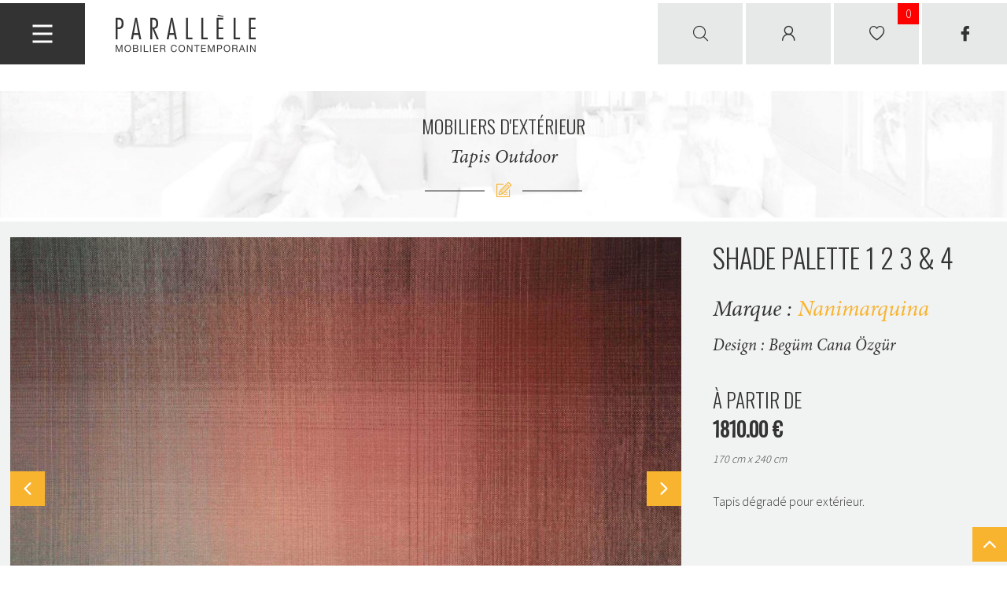

--- FILE ---
content_type: text/html; charset=UTF-8
request_url: https://paralleleonline.be/products/shade-palette-1-2-3-4-1
body_size: 10762
content:
<!DOCTYPE html>
<html lang="fr" dir="ltr" prefix="content: http://purl.org/rss/1.0/modules/content/  dc: http://purl.org/dc/terms/  foaf: http://xmlns.com/foaf/0.1/  og: http://ogp.me/ns#  rdfs: http://www.w3.org/2000/01/rdf-schema#  schema: http://schema.org/  sioc: http://rdfs.org/sioc/ns#  sioct: http://rdfs.org/sioc/types#  skos: http://www.w3.org/2004/02/skos/core#  xsd: http://www.w3.org/2001/XMLSchema# ">
    <head>
        <meta charset="utf-8" />
<script async src="https://www.googletagmanager.com/gtag/js?id=UA-2489814-3"></script>
<script>window.dataLayer = window.dataLayer || [];function gtag(){dataLayer.push(arguments)};gtag("js", new Date());gtag("set", "developer_id.dMDhkMT", true);gtag("config", "UA-2489814-3", {"groups":"default","anonymize_ip":true,"page_placeholder":"PLACEHOLDER_page_path"});</script>
<link rel="canonical" href="https://paralleleonline.be/products/shade-palette-1-2-3-4-1" />
<meta property="product:price:amount" content="1810.00" />
<meta property="product:price:currency" content="€" />
<meta property="og:site_name" content="Parallèle Online" />
<meta property="og:title" content="Shade palette 1 2 3 &amp; 4" />
<meta property="og:description" content="Tapis dégradé pour extérieur." />
<meta property="og:image" content="https://paralleleonline.be/sites/default/files/styles/galery_full_main_image_full/public/photos/Paralleleonline_Nanimarquina_Shade0bis_0.jpg?itok=-dx0l-UO" />
<meta property="og:image:alt" content="Shade palette 1 2 3 &amp; 4" />
<meta name="Generator" content="Drupal 10 (https://www.drupal.org)" />
<meta name="MobileOptimized" content="width" />
<meta name="HandheldFriendly" content="true" />
<meta name="viewport" content="width=device-width, initial-scale=1.0" />
<script type="application/ld+json">{
    "@context": "https://schema.org",
    "@graph": [
        {
            "@type": "Product",
            "name": "Shade palette 1 2 3 \u0026 4",
            "description": "Tapis dégradé pour extérieur.",
            "image": {
                "@type": "ImageObject",
                "representativeOfPage": "True",
                "url": "https://paralleleonline.be/sites/default/files/styles/galery_full_main_image_full/public/photos/Paralleleonline_Nanimarquina_Shade0bis_0.jpg?itok=-dx0l-UO"
            },
            "offers": {
                "@type": "Offer",
                "price": "1810.00",
                "priceCurrency": "€"
            },
            "brand": {
                "@type": "Brand",
                "@id": "5583",
                "name": "Nanimarquina",
                "logo": {
                    "@type": "ImageObject",
                    "representativeOfPage": "True"
                }
            }
        }
    ]
}</script>

        <title>Shade palette 1 2 3 &amp; 4 | Parallèle Online</title>
        <link rel="stylesheet" media="all" href="/sites/default/files/css/css_5z3U9FfKsp15ajrhOuOl5RIKleRaU8Jzi1RVGIguEwY.css?delta=0&amp;language=fr&amp;theme=parallele&amp;include=eJxtjEEKwzAMBD_k4CcVxRGKQbaMVj04ry89pE1LTrvsMCtmovygTjqjFmT5GxImglteCZyKEjB_emOAhJGKOedu3kjrwWmQkyorZ1FbSRfE1NrlBhSvI3AedtuuNnZyjr3iKr7T58f8kuG2PUuc5AXkalb0" />
<link rel="stylesheet" media="all" href="/sites/default/files/css/css_Us9hLNF0a-NTN02bwUEeArefmO4IOpt0FUTtQ9Glrf0.css?delta=1&amp;language=fr&amp;theme=parallele&amp;include=eJxtjEEKwzAMBD_k4CcVxRGKQbaMVj04ry89pE1LTrvsMCtmovygTjqjFmT5GxImglteCZyKEjB_emOAhJGKOedu3kjrwWmQkyorZ1FbSRfE1NrlBhSvI3AedtuuNnZyjr3iKr7T58f8kuG2PUuc5AXkalb0" />
<link rel="stylesheet" media="all" href="https://fonts.googleapis.com/css?family=Quicksand:300,400,700|Oswald:300,400|Source+Sans+Pro:300,600" />
<link rel="stylesheet" media="all" href="/sites/default/files/css/css_Uawnjz86s4TC1OQg_LJnV4yW3g3KokK3qvgXAj0R89U.css?delta=3&amp;language=fr&amp;theme=parallele&amp;include=eJxtjEEKwzAMBD_k4CcVxRGKQbaMVj04ry89pE1LTrvsMCtmovygTjqjFmT5GxImglteCZyKEjB_emOAhJGKOedu3kjrwWmQkyorZ1FbSRfE1NrlBhSvI3AedtuuNnZyjr3iKr7T58f8kuG2PUuc5AXkalb0" />
<link rel="stylesheet" media="print" href="/sites/default/files/css/css_cLa5gxzajURhhqry5jOmOtWESNhUze7A7CxSsxg_sVw.css?delta=4&amp;language=fr&amp;theme=parallele&amp;include=eJxtjEEKwzAMBD_k4CcVxRGKQbaMVj04ry89pE1LTrvsMCtmovygTjqjFmT5GxImglteCZyKEjB_emOAhJGKOedu3kjrwWmQkyorZ1FbSRfE1NrlBhSvI3AedtuuNnZyjr3iKr7T58f8kuG2PUuc5AXkalb0" />

        <script src="https://platform-api.sharethis.com/js/sharethis.js#property=6048e69e6ac5460013735ee5&amp;product=undefined" async></script>

        <link rel="icon" href="/themes/parallele/images/faviconfavicon.ico" />
        <link rel="apple-touch-icon" sizes="57x57" href="/themes/parallele/images/favicon/apple-touch-icon-57x57.png">
        <link rel="apple-touch-icon" sizes="60x60" href="/themes/parallele/images/favicon/apple-touch-icon-60x60.png">
        <link rel="apple-touch-icon" sizes="72x72" href="/themes/parallele/images/favicon/apple-touch-icon-72x72.png">
        <link rel="apple-touch-icon" sizes="76x76" href="/themes/parallele/images/favicon/apple-touch-icon-76x76.png">
        <link rel="apple-touch-icon" sizes="114x114" href="/themes/parallele/images/favicon/apple-touch-icon-114x114.png">
        <link rel="apple-touch-icon" sizes="120x120" href="/themes/parallele/images/favicon/apple-touch-icon-120x120.png">
        <link rel="apple-touch-icon" sizes="144x144" href="/themes/parallele/images/favicon/apple-touch-icon-144x144.png">
        <link rel="apple-touch-icon" sizes="152x152" href="/themes/parallele/images/favicon/apple-touch-icon-152x152.png">
        <link rel="apple-touch-icon" sizes="180x180" href="/themes/parallele/images/favicon/apple-touch-icon-180x180.png">
        <link rel="icon" type="image/png" href="/themes/parallele/images/favicon/favicon-32x32.png" sizes="32x32">
        <link rel="icon" type="image/png" href="/themes/parallele/images/favicon/android-chrome-192x192.png" sizes="192x192">
        <link rel="icon" type="image/png" href="/themes/parallele/images/favicon/favicon-96x96.png" sizes="96x96">
        <link rel="icon" type="image/png" href="/themes/parallele/images/favicon/favicon-16x16.png" sizes="16x16">
        <link rel="manifest" href="/themes/parallele/images/favicon/manifest.json">
        <link rel="mask-icon" href="/themes/parallele/images/favicon/safari-pinned-tab.svg" color="#ffba00">
        <meta name="msapplication-TileColor" content="#da532c">
        <meta name="msapplication-TileImage" content="/themes/parallele/images/favicon/mstile-144x144.png">
        <meta name="theme-color" content="#ffba00">
    </head>
    <body class="not-front">
        <a href="#main-content" class="visually-hidden focusable">
            Aller au contenu principal
        </a>
        
          <div class="dialog-off-canvas-main-canvas" data-off-canvas-main-canvas>
    
    <div class="region region-menu">
        <div class="toScroll ">
            <div class="padding-content">
                <a href="#" class="after-icon-cancel close-btn">Close the menu</a>
                <nav role="navigation" aria-labelledby="block-navigationprincipale-menu" id="block-navigationprincipale" class="block block-menu">
            
    <h2 class="block-title">Menu</h2>
    

                
              <ul class="menu">
                    <li class="menu-item">
        <a href="/" data-drupal-link-system-path="&lt;front&gt;">Accueil</a>
              </li>
                <li class="menu-item">
        <a href="/products" data-drupal-link-system-path="node/4217">Catalogues mobilier</a>
              </li>
                <li class="menu-item">
        <a href="/realisations" data-drupal-link-system-path="realisations">Réalisations</a>
              </li>
                <li class="menu-item">
        <a href="/promotions" data-drupal-link-system-path="promotions">Soldes</a>
              </li>
                <li class="menu-item">
        <a href="/news" data-drupal-link-system-path="news">News</a>
              </li>
                <li class="menu-item">
        <a href="/brands" data-drupal-link-system-path="brands">Nos marques</a>
              </li>
                <li class="menu-item menu-item--expanded">
        <a href="/contact/coordonnees" data-drupal-link-system-path="node/34">Contact</a>
                                <ul class="menu">
                    <li class="menu-item">
        <a href="/contact/coordonnees" data-drupal-link-system-path="node/34">Coordonnées</a>
              </li>
                <li class="menu-item">
        <a href="/contact/presentation" data-drupal-link-system-path="node/1">Présentation</a>
              </li>
        </ul>
  
              </li>
                <li class="menu-item">
        <a href="/videos" data-drupal-link-system-path="videos">Parallèle TV</a>
              </li>
        </ul>
  


    </nav><nav role="navigation" aria-labelledby="block-accesrapideauxcategories-menu" id="block-accesrapideauxcategories" class="block block-menu">
            
    <h2 class="block-title">Accès rapide aux catégories</h2>
    

                
                            <ul class="menu">
                                        <li class="menu-item">
                <a href="/products#tid=68&amp;d=l&amp;t=28" class="force-not-active" data-drupal-link-system-path="node/4217">Canapés</a>
                            </li>
                                <li class="menu-item">
                <a href="/products#tid=67&amp;d=l&amp;t=25" class="force-not-active" data-drupal-link-system-path="node/4217">Tables</a>
                            </li>
                                <li class="menu-item">
                <a href="/products#tid=67&amp;d=l&amp;t=22" class="force-not-active" data-drupal-link-system-path="node/4217">Chaises</a>
                            </li>
                                <li class="menu-item">
                <a href="/products#tid=67&amp;d=l&amp;t=24" class="force-not-active" data-drupal-link-system-path="node/4217">Tabourets</a>
                            </li>
                                <li class="menu-item">
                <a href="/products#tid=68&amp;d=l&amp;t=29" class="force-not-active" data-drupal-link-system-path="node/4217">Fauteuils</a>
                            </li>
                                <li class="menu-item">
                <a href="/products#tid=70&amp;d=l" class="force-not-active" data-drupal-link-system-path="node/4217">Luminaires</a>
                            </li>
                                <li class="menu-item">
                <a href="/products#tid=71&amp;d=l" class="force-not-active" data-drupal-link-system-path="node/4217">Rangements</a>
                            </li>
                                <li class="menu-item">
                <a href="/products#tid=75&amp;d=l" class="force-not-active" data-drupal-link-system-path="node/4217">Tapis</a>
                            </li>
                                <li class="menu-item">
                <a href="/products#tid=73&amp;d=l" class="force-not-active" data-drupal-link-system-path="node/4217">Bureaux</a>
                            </li>
                                <li class="menu-item">
                <a href="/products#tid=69&amp;d=l" class="force-not-active" data-drupal-link-system-path="node/4217">Mobiliers d&#039;extérieur</a>
                            </li>
                                <li class="menu-item">
                <a href="/products#tid=72&amp;d=l" class="force-not-active" data-drupal-link-system-path="node/4217">Compléments</a>
                            </li>
                                <li class="menu-item">
                <a href="/products#tid=6782&amp;d=l" class="force-not-active" data-drupal-link-system-path="node/4217">Electromenagers</a>
                            </li>
                                <li class="menu-item">
                <a href="/products#tid=6777&amp;d=l" class="force-not-active" data-drupal-link-system-path="node/4217">Cuisines Arclinea</a>
                            </li>
                                <li class="menu-item">
                <a href="/catalogues-cuisines#tid=6938&amp;d=l" class="force-not-active" data-drupal-link-system-path="node/4218">Barbecue</a>
                            </li>
                                <li class="menu-item">
                <a href="/taxonomy/term/7039" class="force-not-active" data-drupal-link-system-path="taxonomy/term/7039">Coutellerie</a>
                            </li>
                </ul>
    


    </nav><div id="block-contact" class="block block-block-content block-block-content2b6823b1-f2cf-4495-8406-6e86d8d3b800">
    
            <h6 class="footer-title">Contact</h6>
        

    <p><span class="icon-coach">Chaussée d'Argenteau 42 à 4601 Argenteau</span><a href="tel:04 379 14 94">04/ 379 14 94</a><a href="mailto:info@parallele-online.be">info@parallele-online.be</a></p><p>&nbsp;</p>

    </div>

                <span class="clear_full"></span>
            </div>
        </div>
    </div>


<div class="global-wrapper">
    <header id="header" role="banner">
        
<div class="menuBtn">
    <button id="showMenu" class="mobileMenu-btn">
        <span></span>
    </button>
    <em>Menu</em>
</div>

    <div id="logo">
        <a href="/" title="Retour à la page d'accueil">
            <img src="/themes/parallele/images/logo@x2.png" alt="Parallèle Online" width="178" height="47" />
        </a>
    </div>

    <div class="region region-header">
        
<div id="block-lienverslarecherche" class="block block-block-content block-block-contentb12d5c87-2b26-454b-bf00-ee5551ba0d5f">
    
        

    <a href="#" title="Rechercher" class="search-btn after-icon-zoom">
        Rechercher
            </a>
    
    </div>
<div id="block-lienversmoncompte" class="block block-block-content block-block-content37473f6a-3ff7-4a1e-8c25-377a69064005">
    
        

    <a href="/user" title="Se connecter" class="after-icon-account">
        Se connecter
            </a>
    
    </div>
<div id="block-lienversmoncatalogue" class="block block-block-content block-block-contente343e6f4-dc2d-4d70-ae07-7c2d7527062c">
    
        

    <a href="/user/login" title="Check my favourite items" class="after-icon-heart">
        Check my favourite items
                    <span class="info-title">Ma sélection</span>
            </a>
            <span class="additional-information">0</span>
    
    </div>
<div id="block-lienversnotrepagefacebook" class="block block-block-content block-block-content0e871ebc-e21b-48c6-be09-09cc33c6612a">
    
        

    <a href="https://www.facebook.com/parraleleonline" title="Lien vers notre page Facebook" class="after-icon-facebook">
        Lien vers notre page Facebook
            </a>
    
    </div>
        <span class="clear_full"></span>
    </div>

        <span class="clear_full"></span>
    </header>

    
    

    

    

    

    <main role="main">
        <a id="main-content" tabindex="-1"></a>
        <div class="layout-content">
                <div class="region region-search-form">
        
<div class="search-block-form block block-search container-inline block-search-form" data-drupal-selector="search-block-form" id="block-formulairederecherche" role="search">
    <a href="#" title="Hide the search" class="hideSearch after-icon-cancel" data-tohide="block-search-form">Hide the search</a>
    
        
            <form action="/search" method="get" id="search-block-form" accept-charset="UTF-8">
    <div class="js-form-item form-item js-form-type-search form-type-search js-form-item-keys form-item-keys form-no-label">
      <label for="edit-keys" class="visually-hidden">Rechercher</label>
        <input title="Saisir les termes à rechercher." placeholder="Que recherchez-vous ?" data-drupal-selector="edit-keys" type="search" id="edit-keys" name="keys" value="" size="15" maxlength="128" class="form-search" />

        </div>
<div data-drupal-selector="edit-actions" class="form-actions js-form-wrapper form-wrapper" id="edit-actions"><input data-drupal-selector="edit-submit" type="submit" id="edit-submit" value="Rechercher" class="button js-form-submit form-submit" />
</div>

</form>
        <p class="description">Entrez votre recherche, votre produit ou votre marque puis tapez sur enter pour afficher les résultats</p>
</div>

    </div>

                <div class="region region-title">
                    <div style="background-image:url(https://paralleleonline.be/sites/default/files/styles/background_title/public/h1_titles/bandeau%20titre%208_0.jpg?itok=07dGwtwb)" class="background_title"></div>
                <div class="content">
            
<div id="block-parallele-page-title" class="block block-core block-page-title-block">
    <div class="content">
        
                

                                    <div class="icon-holder">
                                            <span class="h1 page-title"><a href="/products#tid=69&d=l">Mobiliers d'extérieur</a></span>
                                                                <h2 class="subtitle subtitle-link"><a href="/products#tid=69&d=l&t=63">Tapis Outdoor</a></h2>
                                        <i class="after-icon-pencil"></i>
                </div>
            
            
                        </div>
</div>
        </div>
    </div>

                <div class="region region-content">
        <div data-drupal-messages-fallback class="hidden"></div><div id="block-parallele-content" class="block block-system block-system-main-block">
    
        
            

<article data-history-node-id="4961" about="/products/shade-palette-1-2-3-4-1" class="node node--type-product node--view-mode-full">
    
        

    
<section class="noOverflow" id="top-product">
    <div class="center_content">
        <div id="top-information">
            <div class="flex-top">
                <h1 class="title">Shade palette 1 2 3 &amp; 4</h1>
                                    <p class="brand">Marque&nbsp;:&nbsp;<a href="https://paralleleonline.be/taxonomy/term/5583">Nanimarquina</a></p>
                                                    <p class="design">Design&nbsp;:&nbsp;Begüm Cana Özgür</p>
                                                <div class="price_box">
                                            <span class="is_from">À partir de</span>
                                        <span class="price">1810.00&nbsp;&euro;</span>
                                            <em class="priceDesc">170 cm x 240 cm </em>
                                    </div>
                                    <div class="small_desc">
                        Tapis dégradé pour extérieur.
                    </div>
                            </div>

            <div class="buttons-set-box flex-bottom">
                <ul class="buttons-set">
                    <li>
                                                    <a href="https://paralleleonline.be/user/login" class="button icon-heart">Ajouter à ma sélection</a>
                                            </li>
                    <li>
                        <a href="https://paralleleonline.be/contact/coordonnees?nid=4961" class="button icon-pencil">Nous contacter</a>
                    </li>
                    <li>
                        <a href="https://paralleleonline.be/estimation/4961/shade-palette-1-2-3-4-1" class="button icon-talk">Demander votre devis gratuit</a>
                    </li>
                </ul>
                <ul class="buttons-set buttons-set-2">
                    <li class="posRel">
                        <a href="#" class="button icon-paperplane btn-share">Envoyer</a>
                        <div id="addThis">
  <!-- ShareThis BEGIN -->
  <div class="sharethis-inline-share-buttons"></div>
  <!-- ShareThis END -->
</div>
                    </li>
                    <li>
                        <a href="#" onClick="window.print();return false" class="button icon-print">Imprimer</a>
                    </li>
                </ul>
            </div>
        </div>
                    <ul id="gallery">
                                    <li data-title="Parallele online mobilier contemporain tapis PEET outdoor Shade dégradé couleur Nanimarquina" data-swipebox="https://paralleleonline.be/sites/default/files/styles/original/public/photos/Paralleleonline_Nanimarquina_Shade0bis_0.jpg?itok=a_HgNr8H" data-img="https://paralleleonline.be/sites/default/files/styles/galery_main_image/public/photos/Paralleleonline_Nanimarquina_Shade0bis_0.jpg?itok=YgJdcEAV" data-thumb="https://paralleleonline.be/sites/default/files/styles/galery_thumbnail/public/photos/Paralleleonline_Nanimarquina_Shade0bis_0.jpg?itok=-CUqJ3Dr"></li>
                                    <li data-title="Parallele online mobilier contemporain tapis PEET outdoor Shade dégradé couleur Nanimarquina" data-swipebox="https://paralleleonline.be/sites/default/files/styles/original/public/photos/Paralleleonline_Nanimarquina_Shade3.jpg?itok=25D1HZ12" data-img="https://paralleleonline.be/sites/default/files/styles/galery_main_image/public/photos/Paralleleonline_Nanimarquina_Shade3.jpg?itok=Lm-69Ruy" data-thumb="https://paralleleonline.be/sites/default/files/styles/galery_thumbnail/public/photos/Paralleleonline_Nanimarquina_Shade3.jpg?itok=0mOF1DIm"></li>
                                    <li data-title="Parallele online mobilier contemporain tapis PEET outdoor Shade dégradé couleur Nanimarquina" data-swipebox="https://paralleleonline.be/sites/default/files/styles/original/public/photos/Paralleleonline_Nanimarquina_Tapisoutdoor_Shade1.jpg?itok=ANAuoNF8" data-img="https://paralleleonline.be/sites/default/files/styles/galery_main_image/public/photos/Paralleleonline_Nanimarquina_Tapisoutdoor_Shade1.jpg?itok=NUW1FkqJ" data-thumb="https://paralleleonline.be/sites/default/files/styles/galery_thumbnail/public/photos/Paralleleonline_Nanimarquina_Tapisoutdoor_Shade1.jpg?itok=6PeRK80y"></li>
                                    <li data-title="Parallele online mobilier contemporain tapis PEET outdoor Shade dégradé couleur Nanimarquina" data-swipebox="https://paralleleonline.be/sites/default/files/styles/original/public/photos/Paralleleonline_Nanimarquina_Tapisoutdoor_Shade4.jpg?itok=jfuuldoq" data-img="https://paralleleonline.be/sites/default/files/styles/galery_main_image/public/photos/Paralleleonline_Nanimarquina_Tapisoutdoor_Shade4.jpg?itok=zEtuJu00" data-thumb="https://paralleleonline.be/sites/default/files/styles/galery_thumbnail/public/photos/Paralleleonline_Nanimarquina_Tapisoutdoor_Shade4.jpg?itok=xZl3J6MY"></li>
                                    <li data-title="Parallele online mobilier contemporain tapis PEET outdoor Shade dégradé couleur Nanimarquina" data-swipebox="https://paralleleonline.be/sites/default/files/styles/original/public/photos/Paralleleonline_Nanimarquina_Tapisoutdoor_Shade2.jpg?itok=9ZPWy5Zd" data-img="https://paralleleonline.be/sites/default/files/styles/galery_main_image/public/photos/Paralleleonline_Nanimarquina_Tapisoutdoor_Shade2.jpg?itok=0e4Lo01b" data-thumb="https://paralleleonline.be/sites/default/files/styles/galery_thumbnail/public/photos/Paralleleonline_Nanimarquina_Tapisoutdoor_Shade2.jpg?itok=VjljBsoG"></li>
                                    <li data-title="Parallele online mobilier contemporain tapis PEET outdoor Shade dégradé couleur Nanimarquina" data-swipebox="https://paralleleonline.be/sites/default/files/styles/original/public/photos/Paralleleonline_Nanimarquina_Tapisoutdoor_Shade3.jpg?itok=tbw6ao6x" data-img="https://paralleleonline.be/sites/default/files/styles/galery_main_image/public/photos/Paralleleonline_Nanimarquina_Tapisoutdoor_Shade3.jpg?itok=bm4A-R6x" data-thumb="https://paralleleonline.be/sites/default/files/styles/galery_thumbnail/public/photos/Paralleleonline_Nanimarquina_Tapisoutdoor_Shade3.jpg?itok=9LD1vFt5"></li>
                                    <li data-title="Parallele online mobilier contemporain tapis PEET outdoor Shade dégradé couleur Nanimarquina" data-swipebox="https://paralleleonline.be/sites/default/files/styles/original/public/photos/Paralleleonline_Nanimarquina_Shade7.jpg?itok=zJdDDdXK" data-img="https://paralleleonline.be/sites/default/files/styles/galery_main_image/public/photos/Paralleleonline_Nanimarquina_Shade7.jpg?itok=iK2mQmLv" data-thumb="https://paralleleonline.be/sites/default/files/styles/galery_thumbnail/public/photos/Paralleleonline_Nanimarquina_Shade7.jpg?itok=EqxIOFuK"></li>
                                    <li data-title="Parallele online mobilier contemporain tapis PEET outdoor Shade dégradé couleur Nanimarquina" data-swipebox="https://paralleleonline.be/sites/default/files/styles/original/public/photos/Paralleleonline_Nanimarquina_Shade8.jpg?itok=dlbtSsl4" data-img="https://paralleleonline.be/sites/default/files/styles/galery_main_image/public/photos/Paralleleonline_Nanimarquina_Shade8.jpg?itok=aVbgLEgw" data-thumb="https://paralleleonline.be/sites/default/files/styles/galery_thumbnail/public/photos/Paralleleonline_Nanimarquina_Shade8.jpg?itok=CH06FBDj"></li>
                                    <li data-title="Parallele online mobilier contemporain tapis PEET outdoor Shade dégradé couleur Nanimarquina" data-swipebox="https://paralleleonline.be/sites/default/files/styles/original/public/photos/Paralleleonline_Nanimarquina_Shade2.jpg?itok=GOxnbv-7" data-img="https://paralleleonline.be/sites/default/files/styles/galery_main_image/public/photos/Paralleleonline_Nanimarquina_Shade2.jpg?itok=rRKg26IK" data-thumb="https://paralleleonline.be/sites/default/files/styles/galery_thumbnail/public/photos/Paralleleonline_Nanimarquina_Shade2.jpg?itok=fGZzZmZd"></li>
                                    <li data-title="Parallele online mobilier contemporain tapis PEET outdoor Shade dégradé couleur Nanimarquina" data-swipebox="https://paralleleonline.be/sites/default/files/styles/original/public/photos/Paralleleonline_Nanimarquina_Shade4.jpg?itok=bilbQ3TN" data-img="https://paralleleonline.be/sites/default/files/styles/galery_main_image/public/photos/Paralleleonline_Nanimarquina_Shade4.jpg?itok=IalsI1vR" data-thumb="https://paralleleonline.be/sites/default/files/styles/galery_thumbnail/public/photos/Paralleleonline_Nanimarquina_Shade4.jpg?itok=PqlduQNy"></li>
                                    <li data-title="Parallele online mobilier contemporain tapis PEET outdoor Shade dégradé couleur Nanimarquina" data-swipebox="https://paralleleonline.be/sites/default/files/styles/original/public/photos/Paralleleonline_Nanimarquina_Shade5.jpg?itok=jV7tOyEt" data-img="https://paralleleonline.be/sites/default/files/styles/galery_main_image/public/photos/Paralleleonline_Nanimarquina_Shade5.jpg?itok=E1_x5Aza" data-thumb="https://paralleleonline.be/sites/default/files/styles/galery_thumbnail/public/photos/Paralleleonline_Nanimarquina_Shade5.jpg?itok=VY4BChUz"></li>
                                    <li data-title="Parallele online mobilier contemporain tapis PEET outdoor Shade dégradé couleur Nanimarquina" data-swipebox="https://paralleleonline.be/sites/default/files/styles/original/public/photos/Paralleleonline_Nanimarquina_Shade6.jpg?itok=tWCqSEq2" data-img="https://paralleleonline.be/sites/default/files/styles/galery_main_image/public/photos/Paralleleonline_Nanimarquina_Shade6.jpg?itok=W4BfTE26" data-thumb="https://paralleleonline.be/sites/default/files/styles/galery_thumbnail/public/photos/Paralleleonline_Nanimarquina_Shade6.jpg?itok=1N78nbvi"></li>
                                    <li data-title="Parallele online mobilier contemporain tapis PEET outdoor Shade dégradé couleur Nanimarquina" data-swipebox="https://paralleleonline.be/sites/default/files/styles/original/public/photos/Paralleleonline_Nanimarquina_Shade1.jpg?itok=Emk_fF12" data-img="https://paralleleonline.be/sites/default/files/styles/galery_main_image/public/photos/Paralleleonline_Nanimarquina_Shade1.jpg?itok=HttbZ_Hl" data-thumb="https://paralleleonline.be/sites/default/files/styles/galery_thumbnail/public/photos/Paralleleonline_Nanimarquina_Shade1.jpg?itok=IWj3euLU"></li>
                            </ul>
            </div>
</section>    
<section class="accordeon">
    <div class="center_content">
                            <a href="#" data-accordeon-item="accordeon-videos" class="accordeon-button icon-video">
                Videos
                <span class="plusminus after-icon-minus"></span>
            </a>
            <div class="accordeon-block accordeon-videos opened">
                <ul class="videos-list">
                                            <li><iframe class="product-video" frameborder="0" width="100%" height="400" allowfullscreen="allowfullscreen" src="https://www.youtube.com/embed/g7gLAGocnss?wmode=transparent"></iframe></li>
                                            <li><iframe class="product-video" frameborder="0" width="100%" height="400" allowfullscreen="allowfullscreen" src="https://www.youtube.com/embed/inlpXKrbLZw?wmode=transparent"></iframe></li>
                                    </ul>
            </div>
        
                            <a href="#" data-accordeon-item="accordeon-information" class="accordeon-button icon-fiche-2">
                Info produit
                <span class="plusminus after-icon-minus"></span>
            </a>
            <div class="accordeon-block accordeon-information opened">
                                    <div class="accordeon-inner-block">
                        <h3 class="accordeon-title">Présentation</h3>
                        La collection Shade se décline désormais en version pour l’extérieur ! 
Ce tapis s'inspire de ces moments magiques de la nature où les couleurs fondent et parlent d'elles-mêmes à la tombée du jour. La designer turque Begüm Cana Özgür souligne : ‘’Il s'agit d'un tapis à tisser plat à la main qui génère une énergie incroyable, aux couleurs bien équilibrées. La surface libère un sentiment de tranquillité et de bien-être révélé par la vibration des couleurs ‘’. 
Cette collection est le fruit d’un processus technique manuel complexe pour atteindre la densité, la régularité et la fluidité de l'effet désiré. 100% polyéthylène, deux variations principales de couleurs convergent dans chaque tapis, une verticale et une horizontale. Ces couleurs maîtresses sont en harmonie avec six nuances de transition qui permettent de créer ce bel effet dégradé. 
Idéal pour l’extérieur, ce tapis a été conçu afin d’offrir une extrême résistance à l’eau, aux intempéries et aux UV.
 
Nanimarquina lutte contre le travail des enfants et s’engage dans l'amélioration du niveau de vie et l'éducation des personnes travaillant dans le secteur de la fabrication de tapis en Inde, au Pakistan et au Népal. Tous les tapis nanimarquina portent le logo Care & Fair, attestant que les tapis n'ont pas été tissés par des enfants. 1% des ventes est reversé pour financer les écoles de l’association Care & Fair, les programmes de formation et de santé, les hôpitaux.
Afin de protéger la nature et ses artisans, nanimarquina pratique l’éco-lavage. Les tapis sont nettoyés avec un produit de lavage naturel, biodégradable et exempt de produits chimiques. Ce produit riche an azote peut même être utilisé pour l'irrigation des terres sans aucun traitement. La quantité d'eau utilisée pour cet éco-lavage est bien inférieure à celle consommée dans le processus de lavage chimique en vigueur.
Prendre soin de l'environnement est une préoccupation majeure de nanimarquina qui s’efforce d'améliorer son travail en utilisant des produits biodégradables et recyclés, en expérimentant différents types de textures et de fibres. Les techniques de production traditionnelles contribuent également à préserver les ressources naturelles.
                    </div>
                                                    <div class="accordeon-inner-block">
                        <h3 class="accordeon-title">Finitions</h3>
                        Fibre 100% PET · Technique Hand loomed · Type Dhurrie.
Densité 39 600 noeuds/m2 · Épaisseur totale 7 mm. Coloris : prédominance rouge, bleu, vert ou grise.
                    </div>
                                                    <div class="accordeon-inner-block">
                        <h3 class="accordeon-title">Dimensions</h3>
                        170 cm x 240 cm / 200 cm x 300 cm / 300 cm x 400 cm
                    </div>
                            </div>
        
                            <a href="#" data-accordeon-item="accordeon-estimation" class="accordeon-button icon-fiche">
                Obtenir un devis
                <span class="plusminus after-icon-plus2"></span>
            </a>
            <div class="accordeon-block accordeon-estimation">
                <h2>Obtenir un devis</h2>

<p>Vous pouvez, de chez vous, nous demander une remise de devis pour n'importe quel article disponible sur ce site.<br />
Pour cela, rien de plus simple&nbsp;: une fois sur le produit sélectionné, cliquez sur le bouton demande de devis.<br />
Indiquez dans la zone de commentaires les différentes options liées aux produits&nbsp;: couleur, matériaux, quantité, dimensions, etc.</p>

<p>Vous pouvez également préciser l’adresse de livraison ou opter pour l’enlèvement au magasin par vos soins.<br />
Nous pouvons vous livrer en Belgique, France et au Luxembourg.</p>

<p><strong>Les frais de port seront indiqués dans votre devis.</strong></p>

<p>Ce devis gratuit est sans engagement de votre part, et nous tenterons d'y répondre dans les meilleurs délais.</p>

<p>Demander votre devis gratuit en utilisant le bouton "Demandez votre devis gratuit" présent pour chaque produit.</p>

            </div>
        
                            <a href="#" data-accordeon-item="accordeon-order" class="accordeon-button icon-supplies">
                Commande
                <span class="plusminus after-icon-plus2"></span>
            </a>
            <div class="accordeon-block accordeon-order">
                <h2>Confirmer une commande</h2>

<p>Si le devis que nous vous avons établi vous agrée, il suffit de le retourner par mail pour confirmer votre commande.</p>

<p>Un bon de commande vous sera alors confirmé avec les conditions de ventes.</p>

<p>Vous pouvez en prendre connaissance&nbsp;<a class="button" href="/conditions-generales-de-ventes">ici</a>.</p>

<p>Etant donné qu'aucun article n'est de stock et que tous nos articles sont commandés sur demande spécifique du client et faisant l'objet d'un devis personnalisé suivant la demande du client, aucun droit de rétractation ne sera accepté et applicable. Par l'acceptation de notre devis, le client reconnait avoir pris tous les renseignements qui lui sont utiles concernant l'ensemble des caractéristiques de la marchandise qu'il compte acquérir. Il est bien entendu possible pour le client de se rendre dans un de nos points de vente pour obtenir toutes ces informations avant de passer sa commande.</p>

<p>Dès réception du bon de commande signé pour accord et du paiement de l’acompte (à effectuer par virement bancaire), nous confirmons votre achat auprès du fabricant.</p>

<p>Le délai de livraison vous est transmis sur base de la confirmation de ce dernier.</p>

<p>Peu avant la réception du mobilier en nos dépôts, nous vous contactons afin de vous établir la facture de solde payable avant expédition.</p>

            </div>
        
                            <a href="#" data-accordeon-item="accordeon-delivery" class="accordeon-button icon-gift">
                Livraison
                <span class="plusminus after-icon-plus2"></span>
            </a>
            <div class="accordeon-block accordeon-delivery">
                <h2>Livraison</h2>

<p>Suivant la destination, la livraison sera effectuée par nos soins ou sera confiée à des professionnels qui prendront soin de convenir avec vous du meilleur moment pour vous livrer.</p>

<p>La livraison est toujours prévue au rez-de-chaussée.</p>

<p>Vous pouvez également toujours opter pour l’enlèvement par vos soins à notre magasin d’Argenteau.</p>

<p>Les conditions de livraison sont établies à l'avance dans le devis et ensuite dans le bon de commande établi suivant la spécification souhaitée par le client lors de sa demande.</p>

            </div>
        
                            <a href="#" data-accordeon-item="accordeon-payment" class="accordeon-button icon-exit">
                Mode de paiement
                <span class="plusminus after-icon-plus2"></span>
            </a>
            <div class="accordeon-block accordeon-payment">
                <h2>Mode de paiement</h2>

<p>Actuellement, nous acceptons uniquement les paiements par virement bancaire.</p>

<p>Les coordonnées bancaires sont les suivantes&nbsp;:</p>

<p>Van Breda, Liège, Belgique<br />
<strong>IBAN</strong>&nbsp;BE87 6451 0314 6094<br />
<strong>BIC</strong>&nbsp;GEBABEBB</p>

            </div>
            </div>
</section>    
    <div class="category-wrapper category-wrapper-elements-list">
        <div class="center_content">
            <div class="category-title">
                <h3>Nanimarquina c'est aussi ...</h3>
                <span class="count">
                    20
                                        produits                </span>
                <a href="https://paralleleonline.be/search?brandid=5583" class="display-mode after-icon-arrow-right" data-display="inline">Voir l'ensemble des produits Nanimarquina</a>
            </div>
            <div class="category-elements-list category-elements-list-list associated-categories-elements-list">
                <div class="inner-elements-list">
                                            <div class="category-element hover-bg-image">
                            <a href="/products/melange-collection" title="Melange collection" class="hover-title-content">
                                                                                                    <span class="isShowroom">En expo</span>
                                                                <div class="img imgHover">
                                    <div class="img1" style="background-image:url(https://paralleleonline.be/sites/default/files/styles/product_list_line/public/photos/Parall%C3%A8le_mobilier_contemporain_tapis_melange_nanimarquina.jpg?itok=ruq-cUm9)"></div>
                                    <div class="img2" style="background-image:url(https://paralleleonline.be/sites/default/files/styles/product_list_line/public/photos/Parall%C3%A8le_mobilier_contemporain_tapis_melange_nanimarquina2.jpg?itok=e_fQOzlg)"></div>
                                </div>
                                <div class="content">
                                    <div class="hover-title"><span>Voir le produit</span></div>
                                    <div class="first-line">
                                        <span class="title">Melange collection</span>
                                                                                    <span class="from">À partir de</span>
                                                                            </div>
                                    <div class="second-line">
                                        <span class="brand">Nanimarquina</span>
                                        <span class="price">992.00&nbsp;&euro;</span>
                                    </div>
                                </div>
                            </a>
                        </div>
                                            <div class="category-element hover-bg-image">
                            <a href="/products/silouhette-1" title="Silouhette" class="hover-title-content">
                                                                                                <div class="img imgHover">
                                    <div class="img1" style="background-image:url(https://paralleleonline.be/sites/default/files/styles/product_list_line/public/photos/Paralleleonline_Nanimarquina_Silouhetteout0.jpg?itok=D8qPuwNC)"></div>
                                    <div class="img2" style="background-image:url(https://paralleleonline.be/sites/default/files/styles/product_list_line/public/photos/Paralleleonline_Nanimarquina_Silouhetteout3.jpg?itok=Z8MReNP_)"></div>
                                </div>
                                <div class="content">
                                    <div class="hover-title"><span>Voir le produit</span></div>
                                    <div class="first-line">
                                        <span class="title">Silouhette</span>
                                                                                    <span class="from">À partir de</span>
                                                                            </div>
                                    <div class="second-line">
                                        <span class="brand">Nanimarquina</span>
                                        <span class="price">2753.00&nbsp;&euro;</span>
                                    </div>
                                </div>
                            </a>
                        </div>
                                            <div class="category-element hover-bg-image">
                            <a href="/products/tres-outdoor-0" title="Tres Outdoor" class="hover-title-content">
                                                                                                <div class="img imgHover">
                                    <div class="img1" style="background-image:url(https://paralleleonline.be/sites/default/files/styles/product_list_line/public/photos/Paralleleonline_Nanimarquina_Tapisoutdoor_Tres1.jpg?itok=QG1N74S6)"></div>
                                    <div class="img2" style="background-image:url(https://paralleleonline.be/sites/default/files/styles/product_list_line/public/photos/Paralleleonline_Nanimarquina_Tapisoutdoor_Tres2.jpg?itok=NprM7mvY)"></div>
                                </div>
                                <div class="content">
                                    <div class="hover-title"><span>Voir le produit</span></div>
                                    <div class="first-line">
                                        <span class="title">Tres Outdoor</span>
                                                                                    <span class="from">À partir de</span>
                                                                            </div>
                                    <div class="second-line">
                                        <span class="brand">Nanimarquina</span>
                                        <span class="price">1474.00&nbsp;&euro;</span>
                                    </div>
                                </div>
                            </a>
                        </div>
                                            <div class="category-element hover-bg-image">
                            <a href="/products/losanges" title="Losanges" class="hover-title-content">
                                                                                                <div class="img imgHover">
                                    <div class="img1" style="background-image:url(https://paralleleonline.be/sites/default/files/styles/product_list_line/public/photos/Parall%C3%A8le_mobilier_contemporain_tapis_losanges_nanimarquina.jpg?itok=prC0aKJb)"></div>
                                    <div class="img2" style="background-image:url(https://paralleleonline.be/sites/default/files/styles/product_list_line/public/photos/Parall%C3%A8le_mobilier_contemporain_tapis_losanges_nanimarquina2.jpg?itok=oPz3QQg6)"></div>
                                </div>
                                <div class="content">
                                    <div class="hover-title"><span>Voir le produit</span></div>
                                    <div class="first-line">
                                        <span class="title">Losanges</span>
                                                                                    <span class="from">À partir de</span>
                                                                            </div>
                                    <div class="second-line">
                                        <span class="brand">Nanimarquina</span>
                                        <span class="price">4223.00&nbsp;&euro;</span>
                                    </div>
                                </div>
                            </a>
                        </div>
                                            <div class="category-element hover-bg-image">
                            <a href="/products/tres-outdoor" title="Tres Outdoor" class="hover-title-content">
                                                                                                <div class="img imgHover">
                                    <div class="img1" style="background-image:url(https://paralleleonline.be/sites/default/files/styles/product_list_line/public/photos/Paralleleonline_Nanimarquina_Tapisoutdoor_Tres1.jpg?itok=QG1N74S6)"></div>
                                    <div class="img2" style="background-image:url(https://paralleleonline.be/sites/default/files/styles/product_list_line/public/photos/Paralleleonline_Nanimarquina_Tapisoutdoor_Tres2.jpg?itok=NprM7mvY)"></div>
                                </div>
                                <div class="content">
                                    <div class="hover-title"><span>Voir le produit</span></div>
                                    <div class="first-line">
                                        <span class="title">Tres Outdoor</span>
                                                                                    <span class="from">À partir de</span>
                                                                            </div>
                                    <div class="second-line">
                                        <span class="brand">Nanimarquina</span>
                                        <span class="price">1474.00&nbsp;&euro;</span>
                                    </div>
                                </div>
                            </a>
                        </div>
                                            <div class="category-element hover-bg-image">
                            <a href="/products/rabari" title="Rabari" class="hover-title-content">
                                                                                                <div class="img imgHover">
                                    <div class="img1" style="background-image:url(https://paralleleonline.be/sites/default/files/styles/product_list_line/public/photos/Parall%C3%A8le_mobilier_contemporain_tapis_rabari_nanimarquina.jpg?itok=ymDhJLCv)"></div>
                                    <div class="img2" style="background-image:url(https://paralleleonline.be/sites/default/files/styles/product_list_line/public/photos/Parall%C3%A8le_mobilier_contemporain_tapis_rabari_nanimarquina2.jpg?itok=6alc2QFv)"></div>
                                </div>
                                <div class="content">
                                    <div class="hover-title"><span>Voir le produit</span></div>
                                    <div class="first-line">
                                        <span class="title">Rabari</span>
                                                                                    <span class="from">À partir de</span>
                                                                            </div>
                                    <div class="second-line">
                                        <span class="brand">Nanimarquina</span>
                                        <span class="price">4737.00&nbsp;&euro;</span>
                                    </div>
                                </div>
                            </a>
                        </div>
                                            <div class="category-element hover-bg-image">
                            <a href="/products/medina-1-2" title="Medina 1 &amp; 2" class="hover-title-content">
                                                                                                <div class="img imgHover">
                                    <div class="img1" style="background-image:url(https://paralleleonline.be/sites/default/files/styles/product_list_line/public/photos/Parall%C3%A8le_mobilier_contemporain_tapis_medina_nanimarquina.jpg?itok=-BQ1J_pd)"></div>
                                    <div class="img2" style="background-image:url(https://paralleleonline.be/sites/default/files/styles/product_list_line/public/photos/Parall%C3%A8le_mobilier_contemporain_tapis_medina_nanimarquina2_0.jpg?itok=3vJR-gY0)"></div>
                                </div>
                                <div class="content">
                                    <div class="hover-title"><span>Voir le produit</span></div>
                                    <div class="first-line">
                                        <span class="title">Medina 1 &amp; 2</span>
                                                                                    <span class="from">À partir de</span>
                                                                            </div>
                                    <div class="second-line">
                                        <span class="brand">Nanimarquina</span>
                                        <span class="price">2027.00&nbsp;&euro;</span>
                                    </div>
                                </div>
                            </a>
                        </div>
                                            <div class="category-element hover-bg-image">
                            <a href="/products/black-white-estambul-manuscrit" title="Black on White Estambul &amp; Manuscrit" class="hover-title-content">
                                                                                                <div class="img imgHover">
                                    <div class="img1" style="background-image:url(https://paralleleonline.be/sites/default/files/styles/product_list_line/public/photos/Parall%C3%A8le_mobilier_contemporain_tapis_black%20on%20white_Nanimarquina.jpg?itok=pJ_zqLGR)"></div>
                                    <div class="img2" style="background-image:url(https://paralleleonline.be/sites/default/files/styles/product_list_line/public/photos/Parall%C3%A8le_mobilier_contemporain_tapis_black%20on%20white_Nanimarquina2.jpg?itok=l-Yz5i8k)"></div>
                                </div>
                                <div class="content">
                                    <div class="hover-title"><span>Voir le produit</span></div>
                                    <div class="first-line">
                                        <span class="title">Black on White Estambul &amp; Manuscrit</span>
                                                                                    <span class="from">À partir de</span>
                                                                            </div>
                                    <div class="second-line">
                                        <span class="brand">Nanimarquina</span>
                                        <span class="price">2245.00&nbsp;&euro;</span>
                                    </div>
                                </div>
                            </a>
                        </div>
                                    </div>
            </div>
        </div>
    </div>
    

    </article>
    </div>

    </div>

            <span class="clear_full"></span>
        </div>    </main>
</div>

    <footer id="footer" role="contentinfo" data-background-image="https://paralleleonline.be/sites/default/files/footer_file/bandeau%20titre%20footer_0.jpg">
                        <div class="region region-footer">
        <div id="block-parallelemobiliercontemporainetcuisine" class="block block-block-content block-block-content2b6823b1-f2cf-4495-8406-6e86d8d3b800">
    
            <h6 class="footer-title">Parallèle mobilier contemporain et cuisine</h6>
        

    <p><span class="icon-coach">Chaussée d'Argenteau 42 à 4601 Argenteau</span><a href="tel:04 379 14 94">04/ 379 14 94</a><a href="mailto:info@parallele-online.be">info@parallele-online.be</a></p><p>&nbsp;</p>

    </div>

    </div>

                                <div class="region region region-bottom-footer center_content">
        <div id="block-menudupieddepage" class="block block-system block-system-menu-blockfooter-menu menu--footer-menu">
    
        
                                        <ul class="footer-menu">
                            <li>
            <a href="/sitemap" data-drupal-link-system-path="sitemap">Plan du site</a>
                        </li>
                    <li>
            <a href="/mentions-legales" data-drupal-link-system-path="node/4210">Mentions légales</a>
                        </li>
                    <li>
            <a href="/" data-drupal-link-system-path="&lt;front&gt;">Et bien d&#039;autres</a>
                        </li>
                    <li>
            <a href="https://www.facebook.com/parraleleonline/">Facebook</a>
                        </li>
                </ul>
    


    </div>

        <a href="http://www.djmdigital.be/" target="_blank" class="djm-logo"><img src="/themes/parallele/images/djm.png" width="91" height="16"></a>
    </div>

                <div class="after" style="background-image: url(https://paralleleonline.be/sites/default/files/footer_file/bandeau%20titre%20footer_0.jpg)"></div>
    </footer>

  </div>

        
        <a href="#" class="top-link after-icon-arrow-top">Back on the top of the page.</a>
        <script type="application/json" data-drupal-selector="drupal-settings-json">{"path":{"baseUrl":"\/","pathPrefix":"","currentPath":"node\/4961","currentPathIsAdmin":false,"isFront":false,"currentLanguage":"fr"},"pluralDelimiter":"\u0003","suppressDeprecationErrors":true,"google_analytics":{"account":"UA-2489814-3","trackOutbound":true,"trackMailto":true,"trackTel":true,"trackDownload":true,"trackDownloadExtensions":"7z|aac|arc|arj|asf|asx|avi|bin|csv|doc(x|m)?|dot(x|m)?|exe|flv|gif|gz|gzip|hqx|jar|jpe?g|js|mp(2|3|4|e?g)|mov(ie)?|msi|msp|pdf|phps|png|ppt(x|m)?|pot(x|m)?|pps(x|m)?|ppam|sld(x|m)?|thmx|qtm?|ra(m|r)?|sea|sit|tar|tgz|torrent|txt|wav|wma|wmv|wpd|xls(x|m|b)?|xlt(x|m)|xlam|xml|z|zip"},"ajaxTrustedUrl":{"\/search":true},"user":{"uid":0,"permissionsHash":"f097ba778ab90301d8437553775b0bc814a374fb7377a540c59c88a3802d9b09"}}</script>
<script src="/sites/default/files/js/js_VNN-lWsFfaPMLPqBxSBFVjfcZMfbridWaB0rkLiNA-o.js?scope=footer&amp;delta=0&amp;language=fr&amp;theme=parallele&amp;include=eJxtjEEKwzAMBD_k4CcVxRGKQbaMVj04ry89pE1LTrvsMCtmovygTjqjFmT5GxImglteCZyKEjB_emOAhJGKOedu3kjrwWmQkyorZ1FbSRfE1NrlBhSvI3AedtuuNnZyjr3iKr7T58f8kuG2PUuc5AXkalb0"></script>

    </body>
</html>


--- FILE ---
content_type: text/css
request_url: https://paralleleonline.be/sites/default/files/css/css_Uawnjz86s4TC1OQg_LJnV4yW3g3KokK3qvgXAj0R89U.css?delta=3&language=fr&theme=parallele&include=eJxtjEEKwzAMBD_k4CcVxRGKQbaMVj04ry89pE1LTrvsMCtmovygTjqjFmT5GxImglteCZyKEjB_emOAhJGKOedu3kjrwWmQkyorZ1FbSRfE1NrlBhSvI3AedtuuNnZyjr3iKr7T58f8kuG2PUuc5AXkalb0
body_size: 23020
content:
/* @license GNU-GPL-2.0-or-later https://www.drupal.org/licensing/faq */
.ir,.visuallyhidden{overflow:hidden;border:0}.global-wrapper,body,html{min-height:100%}.region-menu .block-menu>.menu>li .menu>li>a:hover,.region-menu .block-menu>.menu>li>a{-moz-transition:border-color .2s linear,color .2s linear;-o-transition:border-color .2s linear,color .2s linear}@font-face{font-family:MinionPro-It;src:url(/themes/parallele/sass/fonts/MinionPro-It.eot#iefix) format("embedded-opentype"),url(/themes/parallele/sass/fonts/MinionPro-It.otf) format("opentype"),url(/themes/parallele/sass/fonts/MinionPro-It.woff) format("woff"),url(/themes/parallele/sass/fonts/MinionPro-It.ttf) format("truetype"),url(/themes/parallele/sass/fonts/MinionPro-It.svg#MinionPro-It) format("svg");font-weight:400;font-style:normal}@font-face{font-family:parallele-online;src:url(/themes/parallele/sass/fonts/parallele-online.eot);src:url(/themes/parallele/sass/fonts/parallele-online.eot#iefix) format("embedded-opentype"),url(/themes/parallele/sass/fonts/parallele-online.woff) format("woff"),url(/themes/parallele/sass/fonts/parallele-online.ttf) format("truetype"),url(/themes/parallele/sass/fonts/parallele-online.svg#parallele-online) format("svg");font-weight:400;font-style:normal}[class*=" after-icon-"]:after,[class*=" icon-"]:before,[class^=icon-]:before,[class^=after-icon-]:after,[data-after-icon]:after,[data-icon]:before{display:inline-block;font-family:parallele-online!important;font-style:normal!important;font-weight:400!important;font-variant:normal!important;text-transform:none!important;speak:none;line-height:1;-webkit-font-smoothing:antialiased;-moz-osx-font-smoothing:grayscale}.ir:before,address,hr,ul li:before{display:block}.h1,.h3,.header-title .title,.section-title,h1,h3{text-transform:uppercase}.after-icon-account:after,.icon-account:before,[data-after-icon=after-icon-account]:after,[data-icon=icon-account]:before{content:"\e000"}.after-icon-calendar:after,.icon-calendar:before,[data-after-icon=after-icon-calendar]:after,[data-icon=icon-calendar]:before{content:"\e001"}.after-icon-cancel:after,.icon-cancel:before,[data-after-icon=after-icon-cancel]:after,[data-icon=icon-cancel]:before{content:"\e002"}.after-icon-coach:after,.icon-coach:before,[data-after-icon=after-icon-coach]:after,[data-icon=icon-coach]:before{content:"\e003"}.after-icon-diamond:after,.icon-diamond:before,[data-after-icon=after-icon-diamond]:after,[data-icon=icon-diamond]:before{content:"\e004"}.after-icon-exit:after,.icon-exit:before,[data-after-icon=after-icon-exit]:after,[data-icon=icon-exit]:before{content:"\e005"}.after-icon-fiche:after,.icon-fiche:before,[data-after-icon=after-icon-fiche]:after,[data-icon=icon-fiche]:before{content:"\e006"}.after-icon-fiche-2:after,.icon-fiche-2:before,[data-after-icon=after-icon-fiche-2]:after,[data-icon=icon-fiche-2]:before{content:"\e007"}.after-icon-gift:after,.icon-gift:before,[data-after-icon=after-icon-gift]:after,[data-icon=icon-gift]:before{content:"\e008"}.after-icon-hat:after,.icon-hat:before,[data-after-icon=after-icon-hat]:after,[data-icon=icon-hat]:before{content:"\e009"}.after-icon-heart:after,.icon-heart:before,[data-after-icon=after-icon-heart]:after,[data-icon=icon-heart]:before{content:"\e00a"}.after-icon-heart2:after,.icon-heart2:before,[data-after-icon=after-icon-heart2]:after,[data-icon=icon-heart2]:before{content:"\e00b"}.after-icon-home:after,.icon-home:before,[data-after-icon=after-icon-home]:after,[data-icon=icon-home]:before{content:"\e00c"}.after-icon-light:after,.icon-light:before,[data-after-icon=after-icon-light]:after,[data-icon=icon-light]:before{content:"\e00d"}.after-icon-list:after,.icon-list:before,[data-after-icon=after-icon-list]:after,[data-icon=icon-list]:before{content:"\e00e"}.after-icon-list-big:after,.icon-list-big:before,[data-after-icon=after-icon-list-big]:after,[data-icon=icon-list-big]:before{content:"\e00f"}.after-icon-location:after,.icon-location:before,[data-after-icon=after-icon-location]:after,[data-icon=icon-location]:before{content:"\e010"}.after-icon-lock:after,.icon-lock:before,[data-after-icon=after-icon-lock]:after,[data-icon=icon-lock]:before{content:"\e011"}.after-icon-paperplane:after,.icon-paperplane:before,[data-after-icon=after-icon-paperplane]:after,[data-icon=icon-paperplane]:before{content:"\e012"}.after-icon-pencil:after,.icon-pencil:before,[data-after-icon=after-icon-pencil]:after,[data-icon=icon-pencil]:before{content:"\e013"}.after-icon-person:after,.icon-person:before,[data-after-icon=after-icon-person]:after,[data-icon=icon-person]:before{content:"\e014"}.after-icon-play:after,.icon-play:before,[data-after-icon=after-icon-play]:after,[data-icon=icon-play]:before{content:"\e015"}.after-icon-plus:after,.icon-plus:before,[data-after-icon=after-icon-plus]:after,[data-icon=icon-plus]:before{content:"\e016"}.after-icon-print:after,.icon-print:before,[data-after-icon=after-icon-print]:after,[data-icon=icon-print]:before{content:"\e017"}.after-icon-rule:after,.icon-rule:before,[data-after-icon=after-icon-rule]:after,[data-icon=icon-rule]:before{content:"\e018"}.after-icon-screen:after,.icon-screen:before,[data-after-icon=after-icon-screen]:after,[data-icon=icon-screen]:before{content:"\e019"}.after-icon-settings:after,.icon-settings:before,[data-after-icon=after-icon-settings]:after,[data-icon=icon-settings]:before{content:"\e01a"}.after-icon-smile:after,.icon-smile:before,[data-after-icon=after-icon-smile]:after,[data-icon=icon-smile]:before{content:"\e01b"}.after-icon-supplies:after,.icon-supplies:before,[data-after-icon=after-icon-supplies]:after,[data-icon=icon-supplies]:before{content:"\e01c"}.after-icon-talk:after,.icon-talk:before,[data-after-icon=after-icon-talk]:after,[data-icon=icon-talk]:before{content:"\e01d"}.after-icon-video:after,.icon-video:before,[data-after-icon=after-icon-video]:after,[data-icon=icon-video]:before{content:"\e01e"}.after-icon-zoom:after,.icon-zoom:before,[data-after-icon=after-icon-zoom]:after,[data-icon=icon-zoom]:before{content:"\e01f"}.after-icon-facebook:after,.icon-facebook:before,[data-after-icon=after-icon-facebook]:after,[data-icon=icon-facebook]:before{content:"\e020"}.after-icon-arrow-bottom:after,.icon-arrow-bottom:before,[data-after-icon=after-icon-arrow-bottom]:after,[data-icon=icon-arrow-bottom]:before{content:"\e021"}.after-icon-arrow-left:after,.icon-arrow-left:before,[data-after-icon=after-icon-arrow-left]:after,[data-icon=icon-arrow-left]:before{content:"\e022"}.after-icon-arrow-right:after,.icon-arrow-right:before,[data-after-icon=after-icon-arrow-right]:after,[data-icon=icon-arrow-right]:before{content:"\e023"}.after-icon-arrow-top:after,.icon-arrow-top:before,[data-after-icon=after-icon-arrow-top]:after,[data-icon=icon-arrow-top]:before{content:"\e024"}.after-icon-minus:after,.icon-minus:before,[data-after-icon=after-icon-minus]:after,[data-icon=icon-minus]:before{content:"\e025"}.after-icon-plus2:after,.icon-plus2:before,[data-after-icon=after-icon-plus2]:after,[data-icon=icon-plus2]:before{content:"\e026"}.after-icon-check:after,.icon-check:before,[data-after-icon=after-icon-check]:after,[data-icon=icon-check]:before{content:"\e027"}.after-icon-star:after,.icon-star:before,[data-after-icon=after-icon-star]:after,[data-icon=icon-star]:before{content:"\e028"}.after-icon-flag:after,.icon-flag:before,[data-after-icon=after-icon-flag]:after,[data-icon=icon-flag]:before{content:"\e029"}.header-title .title,.section-title{font-size:2rem;font-family:Oswald,sans-serif;font-weight:600}button,html,input,select,textarea{color:#222}::-moz-selection{background:#f8b42f;text-shadow:none;color:#fff}::selection{color:#fff;background:#f8b42f;text-shadow:none}hr{height:1px;border:0;border-top:1px solid #ccc;margin:1em 0;padding:0}fieldset{border:0;margin:0;padding:0}.chromeframe{margin:.2em 0;background:#ccc;color:#000;padding:.2em 0}.ir{background-color:transparent}.ir:before{content:"";width:0;height:150%}.hidden{display:none!important;visibility:hidden}.visuallyhidden{clip:rect(0 0 0 0);height:1px;margin:-1px;padding:0;position:absolute;width:1px}.visuallyhidden.focusable:active,.visuallyhidden.focusable:focus{clip:auto;height:auto;margin:0;overflow:visible;position:static;width:auto}.invisible{visibility:hidden}.clearfix:after,.clearfix:before{content:" ";display:table}.clearfix:after{clear:both}@media print{blockquote,img,pre,tr{page-break-inside:avoid}*{background:0 0!important;color:#000!important;box-shadow:none!important;text-shadow:none!important}a,a:visited{text-decoration:underline}a[href]:after{content:" (" attr(href) ")"}abbr[title]:after{content:" (" attr(title) ")"}.ir a:after,a[href^="javascript:"]:after,a[href^="#"]:after{content:""}blockquote,pre{border:1px solid #999}thead{display:table-header-group}img{max-width:100%!important}@page{margin:.5cm}h2,h3,p{orphans:3;widows:3}h2,h3{page-break-after:avoid}}.h1,.h2,.h3,body,h1,h2,h3{color:#333;padding:0}html{font-size:16px}body{margin:0;font-family:"Source Sans Pro",sans-serif;font-size:1rem;font-weight:400;line-height:normal;background-color:#fff;width:100%}.accordeon .accordeon-button,.h1,.no-results,.oswald,h1{font-family:Oswald,sans-serif}body.menu-on{overflow:hidden;height:100vh}.h1,h1{font-size:1.375rem;line-height:normal;margin:0 0 1.25rem;font-weight:300}.h2,h2{font-size:1.125rem;line-height:normal;margin:0 0 1.125rem;font-weight:300;font-family:MinionPro-It,sans-serif}.contact-form .form-item label,.custom-form .form-item label,.form-intro,.h3,h3{font-family:Quicksand,sans-serif}.h3,h3{font-size:.857142857rem;font-weight:400;line-height:normal;margin:0 0 1.3rem}.h4,h4{font-size:1.4rem;font-weight:600;line-height:normal;padding:0;margin:0 0 1.2rem;color:#f8b42f;font-family:"Source Sans Pro",sans-serif}.h5,.h6,h5,h6{margin:0 0 1rem;text-transform:uppercase;font-family:"Source Sans Pro",sans-serif;padding:0;font-size:1rem;line-height:normal}.h5,h5{font-weight:300;color:#333}.h6,h6{font-weight:600;color:#333}a,dl dd a{color:#f8b42f}p{padding:0;margin:0 0 1.25rem;line-height:1.6em}a{text-decoration:none;outline:0}a:hover{text-decoration:underline}.noLink:hover,.top-link:hover,dl dd a,dl dd a:hover{text-decoration:none}address{margin:0;padding:0;font-style:normal}ol,ul{margin:0 0 0 1rem}ol{padding-left:1rem}ul{padding:0 0 1.25rem;list-style:none}ul li,ul li.leaf{margin:0;padding:0 0 0 12px;list-style:none}ul li{position:relative;padding-left:12px;-webkit-box-sizing:border-box;-moz-box-sizing:border-box;box-sizing:border-box}ul li:before{content:'';width:6px;height:6px;background-color:#f8b42f;position:absolute;top:7px;left:0;-webkit-border-radius:50%;-moz-border-radius:50%;-ms-border-radius:50%;-o-border-radius:50%;border-radius:50%}.contextual-links,.tabs.primary,.toolbar-menu{margin:0;padding:0;list-style:none}dl dd,dl dt{margin-bottom:.3125rem}.contextual-links>li,.tabs.primary>li,.toolbar-menu>li{background:0 0;list-style:none;padding-left:0!important}.contextual-links>li:before,.tabs.primary>li:before,.toolbar-menu>li:before{display:none;content:'';width:auto;height:auto;background-color:transparent;position:static;top:auto;left:auto;-webkit-border-radius:0;-moz-border-radius:0;-ms-border-radius:0;-o-border-radius:0;border-radius:0}img{vertical-align:middle;max-width:100%;height:auto}input:invalid,input:required{-webkit-box-shadow:none;box-shadow:none}.form-actions,.form-item{margin-top:0}button,input[type=submit]{-webkit-border-radius:0;-moz-border-radius:0;-ms-border-radius:0;-o-border-radius:0;border-radius:0}input[type=text],input[type=password],input[type=email],input[type=date],input[type=tel],input[type=number],select,textarea{outline:0;color:#333;background-color:#fff;display:block;padding:14px 10px 13px;border:none;border-bottom:1px solid transparent;width:100%;font-size:1rem;-webkit-box-sizing:border-box;-moz-box-sizing:border-box;box-sizing:border-box;-webkit-border-radius:0;-moz-border-radius:0;-ms-border-radius:0;-o-border-radius:0;border-radius:0;-moz-transition:border-color .2s linear,color .2s linear;-o-transition:border-color .2s linear,color .2s linear;-webkit-transition:border-color .2s linear,color .2s linear;transition:border-color .2s linear,color .2s linear;-webkit-appearance:none;-moz-appearance:none;appearance:none}.menuBtn .mobileMenu-btn,select{-webkit-appearance:none;-moz-appearance:none}select{padding:13px 50px 14px 9px;cursor:pointer;background-image:url([data-uri])!important;background-size:17px 13px!important;background-repeat:no-repeat!important;background-position:right 6px top 50%!important;appearance:none;width:100%}select::-ms-expand{display:none}textarea{resize:vertical;height:11.75rem}label,legend{margin-bottom:.5rem;cursor:pointer;font-size:1rem;font-weight:700;display:block}dl{margin:0 0 1rem;overflow:hidden}dl dt{float:left;font-weight:600;margin-right:.625rem}dl dd a{-moz-transition:color .15s linear;-o-transition:color .15s linear;-webkit-transition:color .15s linear;transition:color .15s linear}.contact-form label,.custom-form label,.noLink{-moz-transition:color .2s linear;-o-transition:color .2s linear;-webkit-transition:color .2s linear}table{border-collapse:collapse;width:100%}table tfoot tr td,table tfoot tr th,table thead tr td,table thead tr th{background-color:#333;color:#fff;font-weight:400;text-align:left;font-size:1.125rem;border-left:2px solid #fff;border-bottom:2px solid #f8b42f}strong,table tfoot tr td a,table tfoot tr th a,table thead tr td a,table thead tr th a{font-weight:600}table td,table th{padding:13px 10px;font-size:1rem}table tbody tr td{background-color:#e7e8e8;border-left:2px solid #fff;border-bottom:2px solid #fff}input::-webkit-input-placeholder{color:#333!important;opacity:.2;font-style:italic;font-weight:300}input:-moz-placeholder{color:#333!important;opacity:.2;font-style:italic;font-weight:300}input::-moz-placeholder{color:#333!important;opacity:.2;font-style:italic;font-weight:300}input:-ms-input-placeholder{color:#333!important;opacity:.2;font-style:italic;font-weight:300}.categories-list .category-wrapper.hide .category-element,.categories-list .category-wrapper.hide .owl-controls,.clear_full,.owl-controls.hide{opacity:0}.clear_full{padding:0;margin:0;height:0;width:0;font-size:0;visibility:hidden;clear:both;display:block}.noOverflow{overflow:hidden}.element-invisible{display:none!important}.posRel{position:relative}.left{float:left}.right{float:right}.layout-content img.align-left,.layout-content img.left,.layout-content img[style*="float: left;"]{padding:0 50px 50px 0}.layout-content img.align-right,.layout-content img.right,.layout-content img[style*="float: right;"]{padding:0 0 50px 50px}.layout-content img.align-center,.layout-content img[style*="display: block; margin-left: auto; margin-right: auto;"]{padding:0 0 50px}.clear{clear:both}.italic{font-style:italic}.white{color:#fff}.gray,.noLink{color:#333}.text-right{text-align:right}.text-left{text-align:left}.text-center,.top-link{text-align:center}.noUppercase{text-transform:none}.uppercase{text-transform:uppercase}.block{display:block}.fullWidth{width:100%}.background_white{background-color:#fff}.noLink{transition:color .2s linear}.noLink:hover{color:#f8b42f}.marginBottom{margin-bottom:30px}.defaultColor{color:#f8b42f}#block-parallele-local-tasks>nav,#user-pass-reset,.center_content,.contact-form,.custom-form,.pager__items,.profile{max-width:1320px;margin-left:auto;margin-right:auto}.no-results{margin-top:2rem;font-size:2rem}.medium{font-size:1.285714286rem}.oswald{font-size:1.571428571rem}blockquote{-webkit-margin-before:0;-webkit-margin-after:0;-webkit-margin-start:0;-webkit-margin-end:0;padding:0 1rem;margin-bottom:1rem;font-style:italic;font-family:MinionPro-It,sans-serif;-webkit-box-sizing:border-box;-moz-box-sizing:border-box;box-sizing:border-box}.contact-form,.custom-form{margin-top:20px;margin-bottom:20px;padding:20px!important;background-color:#e7e8e8;-webkit-box-sizing:border-box;-moz-box-sizing:border-box;box-sizing:border-box}.contact-form .icon-holder,.custom-form .icon-holder{margin:35px auto 45px;display:block}.contact-form label,.custom-form label{transition:color .2s linear}.contact-form .form-item:not(.form-wrapper).focus label,.custom-form .form-item:not(.form-wrapper).focus label{color:#f8b42f}.contact-form .form-item:not(.form-wrapper).focus input,.contact-form .form-item:not(.form-wrapper).focus select,.contact-form .form-item:not(.form-wrapper).focus textarea,.custom-form .form-item:not(.form-wrapper).focus input,.custom-form .form-item:not(.form-wrapper).focus select,.custom-form .form-item:not(.form-wrapper).focus textarea{color:#f8b42f;border-color:#f8b42f}.contact-form form,.custom-form form{margin:0 -10px;font-size:0}.contact-form form>.captcha,.contact-form form>.form-wrapper,.custom-form form>.captcha,.custom-form form>.form-wrapper{font-size:1rem}.contact-form .form-wrapper,.custom-form .form-wrapper{padding:0 10px;display:inline-block;vertical-align:top;width:50%;position:relative;-webkit-box-sizing:border-box;-moz-box-sizing:border-box;box-sizing:border-box}.accordeon .accordeon-button,.block-local-tasks-block{-moz-box-sizing:border-box;-webkit-box-sizing:border-box}.contact-form .form-wrapper.field--widget-string-textarea,.contact-form .form-wrapper.form-actions,.custom-form .form-wrapper.field--widget-string-textarea,.custom-form .form-wrapper.form-actions{width:100%}.contact-form .captcha,.custom-form .captcha{border:0 transparent}.bookmarks-list .content .content-container .information-list>li:before,.bookmarks-list>li:before{-moz-border-radius:0;-ms-border-radius:0;-o-border-radius:0;content:'';width:auto}.contact-form .captcha .details-wrapper,.contact-form .captcha summary,.custom-form .captcha .details-wrapper,.custom-form .captcha summary{padding-left:0}.contact-form .captcha .details-wrapper .details-description,.custom-form .captcha .details-wrapper .details-description{padding-bottom:1em}.contact-form .form-item,.custom-form .form-item{margin-bottom:20px}.contact-form .form-item label,.custom-form .form-item label{font-size:.857142857rem;text-transform:uppercase;font-weight:400;margin:0;padding-bottom:8px;white-space:nowrap;-moz-transition:color .2s linear;-o-transition:color .2s linear;-webkit-transition:color .2s linear;transition:color .2s linear}.contact-form .suffix-field,.custom-form .suffix-field{position:absolute;top:35px;right:30px}.contact-form .description,.custom-form .description{font-style:italic}.contact-form .form-item-copy,.custom-form .form-item-copy{padding:0 10px}.contact-form .form-item-copy input,.contact-form .form-item-copy label,.custom-form .form-item-copy input,.custom-form .form-item-copy label{display:inline-block;vertical-align:middle}.contact-form .form-item-copy label,.custom-form .form-item-copy label{padding-bottom:0}.contact-form .form-item-copy input,.custom-form .form-item-copy input{margin-right:10px}.contact-form fieldset legend,.custom-form fieldset legend{display:none}.contact-form fieldset.form-wrapper,.custom-form fieldset.form-wrapper{font-size:0}.contact-form fieldset.form-wrapper .form-item,.custom-form fieldset.form-wrapper .form-item{margin-bottom:0}.contact-form fieldset.form-wrapper .fieldset-wrapper,.custom-form fieldset.form-wrapper .fieldset-wrapper{margin:0 -10px}.contact-form fieldset.form-wrapper .form-wrapper,.custom-form fieldset.form-wrapper .form-wrapper{width:33.33%;font-size:1rem}.top-link,form.custom-form{font-size:0}.contact-form.no-style,.custom-form.no-style{background:0 0;padding:0!important}.contact-form #edit-account,.custom-form #edit-account{width:100%}form.custom-form>*{font-size:1rem}.form-intro{margin-top:1.5rem;font-size:1.5rem;text-transform:uppercase}.form-title-intro{margin-bottom:15px;padding-bottom:10px!important;border-bottom:1px solid #333}.form-title-intro:before,.form-title-intro>span{display:inline-block;vertical-align:middle}.form-title-intro:before{padding-right:10px}.region-content{margin:0 -2px}.region-content>*{padding:0 2px}.block-local-tasks-block{margin:1rem 0;padding:0 1rem;box-sizing:border-box}.background-gray,.background_gray,.node--type-product{background-color:#f1f2f2}.no-tab #block-parallele-local-tasks{display:none}article.node--type-product,article.node--type-video{padding-top:20px}article.node--type-video{padding-bottom:20px}.content-container{padding:30px 0 0}.top-news{padding-top:20px}.top-information{margin-bottom:30px}.minion{font-family:MinionPro-It,sans-serif}#gallery .galThumb-nav:after,#gallery+.galThumb-thumbnailsWrapper .galThumb-thumbnailsInnerWrapper .galThumb-navThumbnails:after,.top-link:after{font-family:parallele-online!important;font-style:normal!important;speak:none;-webkit-font-smoothing:antialiased;-moz-osx-font-smoothing:grayscale}.node--type-page{margin-top:90px}.top-link{text-indent:-9999px;display:block;position:fixed;bottom:5px;right:0;width:44px;height:44px;background-color:#f8b42f;line-height:0;z-index:50;-moz-transition:background-color .2s linear;-o-transition:background-color .2s linear;-webkit-transition:background-color .2s linear;transition:background-color .2s linear}#block-siblings-menu .menu li a,.accordeon .accordeon-button .plusminus,.button{-moz-transition:background-color .2s linear;-o-transition:background-color .2s linear;text-align:center}.top-link:after{font-weight:400!important;font-variant:normal!important;text-transform:none!important;font-size:1rem;text-indent:0;display:block;line-height:44px;color:#fff}.top-link:hover{background-color:#333}.title-link:hover{text-decoration:none!important}.title-link:hover h3{color:#f8b42f}.title-link.after-icon-arrow-bottom::after,.title-link.after-icon-arrow-top::after{content:none}.subtitle-link a{color:#333}.subtitle-link a:hover{color:#f8b42f;text-decoration:none}.pager__item::before{content:none}.accordeon{margin-top:3px;background-color:#f1f2f2}.accordeon .accordeon-button{display:block;width:100%;font-weight:300;font-size:1.571428571rem;text-transform:uppercase;padding:30px 55px 30px 0;position:relative;color:#333;border-bottom:1px solid #fff;box-sizing:border-box}.accordeon .accordeon-button .plusminus{font-size:0;line-height:0;text-indent:-9999px;position:absolute;top:50%;right:0;display:block;width:44px;height:44px;background-color:#f8b42f;-webkit-transform:translateY(-50%);-ms-transform:translateY(-50%);-o-transform:translateY(-50%);transform:translateY(-50%);-webkit-transition:background-color .2s linear;transition:background-color .2s linear}.accordeon .accordeon-button .plusminus:after{display:block;text-indent:0;font-size:.65rem;color:#fff;line-height:44px}.accordeon .accordeon-button[class*=" icon-"],.accordeon .accordeon-button[class^=icon-]{padding-left:35px}.accordeon .accordeon-button[class*=" icon-"]:before,.accordeon .accordeon-button[class^=icon-]:before{position:absolute;top:50%;font-size:20px;left:0;-webkit-transform:translateY(-50%);-ms-transform:translateY(-50%);-o-transform:translateY(-50%);transform:translateY(-50%)}.accordeon .accordeon-button:hover{text-decoration:none}.accordeon .accordeon-button:hover .plusminus{background-color:#333}.accordeon .accordeon-block{display:none;overflow:hidden;margin-top:2rem}.accordeon .accordeon-block.opened{display:block}.accordeon .accordeon-block:last-child{padding-bottom:2rem}.accordeon .accordeon-inner-block .accordeon-title{font-family:MinionPro-It,sans-serif;font-size:1.285714286rem;text-transform:none;margin-bottom:15px}.accordeon .accordeon-inner-block+.accordeon-inner-block{margin-top:2.5rem}.videos-list{padding:0;list-style:none;font-size:0;margin:0 -12px}.videos-list>li{background:0 0;list-style:none;padding-left:0!important}.videos-list>li:before{display:none;content:'';width:auto;height:auto;background-color:transparent;position:static;top:auto;left:auto;-webkit-border-radius:0;-moz-border-radius:0;-ms-border-radius:0;-o-border-radius:0;border-radius:0}.videos-list li{font-size:1rem;display:inline-block;width:50%;padding:0 12px!important}.videos-list li:nth-child(n+3){margin-top:24px}.addresses-wrapper{font-size:0;margin-top:2px;margin-bottom:6px}.addresses-wrapper .address{display:inline-block;width:50%;font-size:1rem;vertical-align:top}.addresses-wrapper .address .address-wrapper{display:table;width:100%}.addresses-wrapper .address .address-wrapper>div{display:table-cell;width:50%;vertical-align:top}.addresses-wrapper .address .address-wrapper .img{position:relative;height:100%;background-repeat:no-repeat;background-position:center center;background-attachment:scroll;-webkit-background-size:cover;-moz-background-size:cover;-ms-background-size:cover;-o-background-size:cover;background-size:cover}.addresses-wrapper .address .address-wrapper .img:after{content:'';display:block;position:absolute;right:0;top:50%;width:0;height:0;border-style:solid;border-width:20px 20px 20px 0;border-color:transparent #fff transparent transparent;-webkit-transform:translateY(-50%);-ms-transform:translateY(-50%);-o-transform:translateY(-50%);transform:translateY(-50%)}.addresses-wrapper .address .address-wrapper .address-content{background-color:#fff}.addresses-wrapper .address .address-wrapper .address-content .address-inner-content{padding:55px 30px;text-align:center;-webkit-box-sizing:border-box;-moz-box-sizing:border-box;box-sizing:border-box}.addresses-wrapper .address .address-wrapper .address-content .title-holder{position:relative}.addresses-wrapper .address .address-wrapper .address-content .title-holder h2,.addresses-wrapper .address .address-wrapper .address-content .title-holder h3{font-size:2.142857143rem;font-family:Oswald,sans-serif;text-transform:uppercase;font-weight:300;margin:0;padding:0}.addresses-wrapper .address .address-wrapper .address-content .title-holder i{display:inline-block;color:#f8b42f;padding:10px 0 0;font-size:1.65rem;width:34px;height:25px}.addresses-wrapper .address .address-wrapper .address-content .title-holder:after,.addresses-wrapper .address .address-wrapper .address-content .title-holder:before{display:block;content:'';height:1px;background-color:#333;width:76px;position:absolute;bottom:13px;-webkit-transform:translateY(-50%);-ms-transform:translateY(-50%);-o-transform:translateY(-50%);transform:translateY(-50%)}.addresses-wrapper .address .address-wrapper .address-content .title-holder:before{margin-left:-95px;left:50%}.addresses-wrapper .address .address-wrapper .address-content .title-holder:after{margin-right:-95px;right:50%}.addresses-wrapper .address .address-wrapper address{font-size:1.285714286rem;font-family:MinionPro-It,sans-serif;padding:23px 0;display:block}.addresses-wrapper .address .address-wrapper .mail:hover,.addresses-wrapper .address .address-wrapper .tel:hover{text-decoration:none}.addresses-wrapper .address .address-wrapper .mail{font-weight:600;color:#f8b42f;-moz-transition:color .2s linear;-o-transition:color .2s linear;-webkit-transition:color .2s linear;transition:color .2s linear}.addresses-wrapper .address .address-wrapper .mail:hover{color:#333}.addresses-wrapper .address .address-wrapper .address-line{display:block}.addresses-wrapper .address .address-wrapper .address-line+.address-line{margin-top:10px}.addresses-wrapper .address .address-wrapper .address-line+.address-line.separeted-address-line{margin-top:25px}.addresses-wrapper .address .address-wrapper .schedule{margin-top:23px;font-family:Quicksand,sans-serif;text-transform:uppercase;font-size:.857142857rem}.ajax-progress.ajax-progress-fullscreen:after,.map-labels{font-family:MinionPro-It,sans-serif;display:block}#map{width:100%;height:500px}.map-labels{font-size:1.285714286rem;background-color:#fff;padding:8px 12px}.ajax-progress.ajax-progress-fullscreen{left:50%;top:50%;padding:0;opacity:1;height:198px;width:198px;background:url(/themes/parallele/images/loader.svg) center center no-repeat #fff;-webkit-transform:translate(-50%,-50%);-ms-transform:translate(-50%,-50%);-o-transform:translate(-50%,-50%);transform:translate(-50%,-50%);-webkit-border-radius:10px;-moz-border-radius:10px;-ms-border-radius:10px;-o-border-radius:10px;border-radius:10px}.ajax-progress.ajax-progress-fullscreen:after{content:'Loading...';text-align:center;position:absolute;font-size:1.5rem;width:100%;left:0;bottom:-30px}.block-big-hook>a .big-hook-content .pre-title,.bookmarks-list .title{font-family:MinionPro-It,sans-serif;font-size:1.285714286rem}.block-big-hook{float:left;width:50%;-webkit-box-sizing:border-box;-moz-box-sizing:border-box;box-sizing:border-box}.block-big-hook>a{display:block;height:640px;width:100%;overflow:hidden;position:relative;-moz-transition:all .2s linear;-o-transition:all .2s linear;-webkit-transition:all .2s linear;transition:all .2s linear}.block-big-hook>a .background-image{width:100%;height:100%;position:absolute;top:0;left:0;z-index:1;background-position:50% 50%;background-repeat:no-repeat;-webkit-background-size:cover;-moz-background-size:cover;-ms-background-size:cover;-o-background-size:cover;background-size:cover;-moz-transition:all .2s linear;-o-transition:all .2s linear;-webkit-transition:all .2s linear;transition:all .2s linear}.block-big-hook>a .big-hook-content{position:absolute;bottom:0;left:0;width:100%;padding:30px 15px;text-align:center;color:#fff;z-index:2;-webkit-box-sizing:border-box;-moz-box-sizing:border-box;box-sizing:border-box;background-color:#3d3d3d;background-color:rgba(51,51,51,.95)}.block-big-hook>a .big-hook-content .pre-title{display:block}.block-big-hook>a .big-hook-content .title,.bottom-information .category-title h2{font-family:Oswald,sans-serif;font-weight:300;text-transform:uppercase}.block-big-hook>a .big-hook-content .title{display:block;font-size:2.142857143rem}.block-big-hook>a .big-hook-content .icon{display:inline-block;margin-top:10px;position:relative}.block-big-hook>a .big-hook-content .icon i:after{font-size:2rem;color:#f8b42f}.block-big-hook>a .big-hook-content .icon .borderleft,.block-big-hook>a .big-hook-content .icon .borderright{display:block;height:1px;width:75px;position:absolute;top:50%;background-color:#fff;-webkit-transform:translateY(-50%);-ms-transform:translateY(-50%);-o-transform:translateY(-50%);transform:translateY(-50%);-moz-transition:all .2s linear;-o-transition:all .2s linear;-webkit-transition:all .2s linear;transition:all .2s linear}.block-big-hook>a .big-hook-content .icon .borderleft:after,.block-big-hook>a .big-hook-content .icon .borderright:after{content:'';display:block;height:1px;width:100%;background-color:#fff;position:absolute;-moz-transition:all .2s linear;-o-transition:all .2s linear;-webkit-transition:all .2s linear;transition:all .2s linear}.block-big-hook>a .big-hook-content .icon .borderleft{left:55px}.block-big-hook>a .big-hook-content .icon .borderright{right:55px}.block-big-hook>a:hover{text-decoration:none;background-position:55% 55%}.block-big-hook>a:hover .background-image{-webkit-transform:scale(1.1);-ms-transform:scale(1.1);-o-transform:scale(1.1);transform:scale(1.1)}.block-big-hook>a:hover .big-hook-content .icon .borderleft,.block-big-hook>a:hover .big-hook-content .icon .borderright{width:55px}.block-big-hook>a:hover .big-hook-content .icon .borderleft:after,.block-big-hook>a:hover .big-hook-content .icon .borderright:after{-webkit-transform:rotate(-90deg);-ms-transform:rotate(-90deg);-o-transform:rotate(-90deg);transform:rotate(-90deg)}.block-big-hook+:not(.block-big-hook){clear:both}.bookmarks-list{margin:0;padding:25px 0 0;list-style:none}.bookmarks-list>li{background:0 0;list-style:none;padding-left:0!important}#footer .after,.bookmarks-list .bookmark-container .img>*{background-repeat:no-repeat;-webkit-background-size:cover;-ms-background-size:cover;-o-background-size:cover;-moz-background-size:cover}.bookmarks-list>li:before{display:none;height:auto;background-color:transparent;position:static;top:auto;left:auto;-webkit-border-radius:0;border-radius:0}.bookmarks-list .bookmark-container{display:table;width:100%}.bookmarks-list .bookmark-container>*{display:table-cell;vertical-align:top;width:50%;height:500px}.bookmarks-list .bookmark-container>*+*{border-left:2px solid #f1f2f2}.bookmarks-list .bookmark-container .img{position:relative}.bookmarks-list .bookmark-container .img>*{position:absolute;top:0;left:0;width:100%;height:100%;background-position:center center;background-size:cover}.bookmarks-list .title{display:block;margin-bottom:6px}.bookmarks-list .content{background-color:#fff}.bookmarks-list .content .content-container{padding:20px 25px;overflow:hidden}.bookmarks-list .content .content-container .information-list{margin:0;padding:0;list-style:none}#top-information .price_box,.bookmarks-list .content .content-container .buttons,.pager,.region-menu #block-contact p+p{margin-top:2rem}.bookmarks-list .content .content-container .information-list>li{background:0 0;list-style:none;padding-left:0!important}.bookmarks-list .content .content-container .information-list>li:before{display:none;height:auto;background-color:transparent;position:static;top:auto;left:auto;-webkit-border-radius:0;border-radius:0}.bookmarks-list .content .content-container .information-list li{-webkit-box-sizing:border-box;-moz-box-sizing:border-box;box-sizing:border-box;padding-right:10px}.bookmarks-list .content .content-container .information-list li span{display:block;word-wrap:break-word}.bookmarks-list .content .content-container .buttons .description{margin-bottom:35px}.bookmarks-list li+li{margin-top:20px}.bottom-information{background-color:#fff;padding:30px 0 15px}.bottom-information .category-title .info,.bottom-information .category-title h2{display:inline-block;vertical-align:baseline}.bottom-information .category-title h2{font-size:2.142857143rem;margin:0;padding:0}.bottom-information .category-title .info{padding-left:1rem;font-family:MinionPro-It,sans-serif;font-size:1.285714286rem}.bottom-information .body{margin-top:25px;line-height:27px}.bottom-information.no-background{background-color:transparent}#block-siblings-menu .menu li a,.button{display:inline-block;cursor:pointer;background-color:#f8b42f;padding:15px 20px;text-transform:uppercase;font-family:Quicksand,sans-serif;color:#fff;margin:0;border:none;-webkit-box-sizing:border-box;-moz-box-sizing:border-box;box-sizing:border-box;-webkit-transition:background-color .2s linear;transition:background-color .2s linear}#footer .menu--footer-menu .footer-menu>li:before,.buttons-set>li:before{-moz-border-radius:0;-ms-border-radius:0;-o-border-radius:0;content:''}#block-siblings-menu .menu li a.active,#block-siblings-menu .menu li a.is-active,#block-siblings-menu .menu li a:hover,.button.active,.button.is-active,.button:hover{text-decoration:none;background-color:#333}#block-siblings-menu .menu li a[class*=' icon-'],#block-siblings-menu .menu li a[class^=icon-],.button[class*=' icon-'],.button[class^=icon-]{text-align:left;padding-left:45px;position:relative}#block-siblings-menu .menu li a[class*=' icon-']:before,#block-siblings-menu .menu li a[class^=icon-]:before,.button[class*=' icon-']:before,.button[class^=icon-]:before{position:absolute;top:50%;left:17px;color:#fff;-webkit-transform:translateY(-50%);-ms-transform:translateY(-50%);-o-transform:translateY(-50%);transform:translateY(-50%)}#block-siblings-menu .menu li a.full,.button.full{width:100%}#block-siblings-menu .menu li a.button-gray,.button.button-gray{background-color:#333}#block-siblings-menu .menu li a.button-gray:hover,.button.button-gray:hover{background-color:#f8b42f}.buttons-set{margin:0;padding:0;list-style:none}.buttons-set>li{background:0 0;list-style:none;padding-left:0!important}.buttons-set>li:before{display:none;width:auto;height:auto;background-color:transparent;position:static;top:auto;left:auto;-webkit-border-radius:0;border-radius:0}.buttons-set li+li{margin-top:3px}.buttons-set li a{display:block;width:100%}.buttons-set.buttons-set-2{margin:0 -2px;font-size:0}.buttons-set.buttons-set-2 li{font-size:1rem;display:inline-block;padding:0 2px!important;width:50%;-webkit-box-sizing:border-box;-moz-box-sizing:border-box;box-sizing:border-box}.buttons-set.buttons-set-2 li:nth-child(n+3){margin-top:3px}.buttons-set.buttons-set-2 li+li{margin-top:0}.buttons-set+.buttons-set{margin-top:3px}.categories-list .category-wrapper:first-child .category-title{padding-top:0}.categories-list .category-wrapper:first-child .display-mode{top:12px}.categories-list .category-wrapper+.category-wrapper{border-top:5px solid #fff}.categories-list .category-wrapper .loader{width:200px;display:none;position:absolute;top:50%;left:50%;text-align:center;-webkit-transform:translate(-50%,-50%);-ms-transform:translate(-50%,-50%);-o-transform:translate(-50%,-50%);transform:translate(-50%,-50%)}.categories-list .category-wrapper .loader .loading{font-size:2rem;display:block;text-align:center;font-family:MinionPro-It,sans-serif}.categories-list .category-wrapper.hide{position:relative;max-height:420px}.categories-list .category-wrapper.hide .loader{display:block}#block-siblings-menu .menu li .category-wrapper .addmoreitems-wrapper a,.category-title>*,.category-wrapper .addmoreitems-wrapper #block-siblings-menu .menu li a,.category-wrapper .addmoreitems-wrapper .button{display:inline-block}.category-wrapper{padding-bottom:30px}.category-wrapper .category-title{padding:30px 10px}.category-wrapper.border-separation{border-top:3px solid #fff}.category-wrapper .addmoreitems-wrapper{text-align:center}.category-wrapper .addmoreitems-wrapper .numberelements-shown{padding-left:20px;font-weight:700;font-style:italic;font-size:20px}.category-title{position:relative}.category-title>*{vertical-align:baseline}.category-title .count{margin-left:1rem;font-family:Quicksand,sans-serif;text-transform:uppercase;font-size:.857142857rem}.category-title h3{font-size:2.142857143rem;font-family:Oswald,sans-serif;font-weight:600;margin:0}.category-title .display-mode{position:absolute;top:42px;font-family:MinionPro-It,sans-serif;font-size:1.285714286rem;color:#333;right:0;-moz-transition:color .2s linear;-o-transition:color .2s linear;-webkit-transition:color .2s linear;transition:color .2s linear}.category-title .display-mode:after{padding-left:10px;vertical-align:middle;font-size:1rem;color:#f8b42f}.category-title .display-mode:hover{text-decoration:none;color:#f8b42f}.owl-controls{-moz-transition:opacity .2s linear;-o-transition:opacity .2s linear;-webkit-transition:opacity .2s linear;transition:opacity .2s linear}.category-elements-list,.category-elements-list-list{position:relative}.category-elements-list .category-element,.category-elements-list-list .category-element{padding:0 10px;-webkit-box-sizing:border-box;-moz-box-sizing:border-box;box-sizing:border-box}.category-elements-list .category-element,.category-elements-list .owl-item,.category-elements-list-list .category-element,.category-elements-list-list .owl-item{opacity:1;-moz-transition:opacity .2s linear;-o-transition:opacity .2s linear;-webkit-transition:opacity .2s linear;transition:opacity .2s linear}.category-elements-list .category-element a,.category-elements-list .owl-item a,.category-elements-list-list .category-element a,.category-elements-list-list .owl-item a{display:block;color:#333;position:relative}.category-elements-list .category-element a .isNew,.category-elements-list .category-element a .isShowroom,.category-elements-list .owl-item a .isNew,.category-elements-list .owl-item a .isShowroom,.category-elements-list-list .category-element a .isNew,.category-elements-list-list .category-element a .isShowroom,.category-elements-list-list .owl-item a .isNew,.category-elements-list-list .owl-item a .isShowroom{position:absolute;top:0;padding:5px;color:#fff;text-transform:uppercase;z-index:3}.category-elements-list .category-element a .isShowroom,.category-elements-list .owl-item a .isShowroom,.category-elements-list-list .category-element a .isShowroom,.category-elements-list-list .owl-item a .isShowroom{left:0;background-color:#b1bc39}.category-elements-list .category-element a .isNew,.category-elements-list .owl-item a .isNew,.category-elements-list-list .category-element a .isNew,.category-elements-list-list .owl-item a .isNew{right:0;background-color:#fb1020}.category-elements-list .category-element a .img,.category-elements-list .owl-item a .img,.category-elements-list-list .category-element a .img,.category-elements-list-list .owl-item a .img{width:100%;height:317px;overflow:hidden;position:relative}.category-elements-list .category-element a .img .icon,.category-elements-list .owl-item a .img .icon,.category-elements-list-list .category-element a .img .icon,.category-elements-list-list .owl-item a .img .icon{z-index:2;position:absolute;top:50%;left:50%;height:66px;width:66px;text-align:center;background-color:#fff;-webkit-border-radius:50%;-moz-border-radius:50%;-ms-border-radius:50%;-o-border-radius:50%;border-radius:50%;-webkit-transform:translate(-50%,-50%);-ms-transform:translate(-50%,-50%);-o-transform:translate(-50%,-50%);transform:translate(-50%,-50%)}.category-elements-list .category-element a .img .icon:before,.category-elements-list .owl-item a .img .icon:before,.category-elements-list-list .category-element a .img .icon:before,.category-elements-list-list .owl-item a .img .icon:before{line-height:66px;font-size:1.5rem}.category-elements-list .category-element a .content,.category-elements-list .owl-item a .content,.category-elements-list-list .category-element a .content,.category-elements-list-list .owl-item a .content{padding:20px;background-color:#fff;position:relative;border-top:3px solid #f1f2f2;-moz-transition:background-color .3s linear,color .3s linear;-o-transition:background-color .3s linear,color .3s linear;-webkit-transition:background-color .3s linear,color .3s linear;transition:background-color .3s linear,color .3s linear}.category-elements-list .category-element a .content .first-line,.category-elements-list .owl-item a .content .first-line,.category-elements-list-list .category-element a .content .first-line,.category-elements-list-list .owl-item a .content .first-line{position:relative}#global-loader,.owl-btns{position:absolute;top:50%}.category-elements-list .category-element a .content .first-line .from,.category-elements-list .owl-item a .content .first-line .from,.category-elements-list-list .category-element a .content .first-line .from,.category-elements-list-list .owl-item a .content .first-line .from{font-size:1.285714286rem;font-family:MinionPro-It,sans-serif;position:absolute;top:3px;right:0}.category-elements-list .category-element a .content .second-line,.category-elements-list .owl-item a .content .second-line,.category-elements-list-list .category-element a .content .second-line,.category-elements-list-list .owl-item a .content .second-line{margin-top:5px;overflow:hidden}.category-elements-list .category-element a .content .second-line .brand,.category-elements-list .owl-item a .content .second-line .brand,.category-elements-list-list .category-element a .content .second-line .brand,.category-elements-list-list .owl-item a .content .second-line .brand{float:left}.category-elements-list .category-element a .content .second-line .price,.category-elements-list .owl-item a .content .second-line .price,.category-elements-list-list .category-element a .content .second-line .price,.category-elements-list-list .owl-item a .content .second-line .price{float:right}.category-elements-list .category-element a .content .title,.category-elements-list .owl-item a .content .title,.category-elements-list-list .category-element a .content .title,.category-elements-list-list .owl-item a .content .title{font-family:Oswald,sans-serif;text-transform:uppercase;font-weight:300;font-size:1.571428571rem;width:100%;display:block;padding-right:95px;overflow:hidden;text-overflow:ellipsis;white-space:nowrap;-webkit-box-sizing:border-box;-moz-box-sizing:border-box;box-sizing:border-box}.category-elements-list .category-element a .content .date,.category-elements-list .owl-item a .content .date,.category-elements-list-list .category-element a .content .date,.category-elements-list-list .owl-item a .content .date{font-size:.857142857rem;font-family:Quicksand,sans-serif;text-transform:uppercase}.category-elements-list .category-element a .content .body,.category-elements-list .owl-item a .content .body,.category-elements-list-list .category-element a .content .body,.category-elements-list-list .owl-item a .content .body{margin-top:1rem;line-height:26px}.category-elements-list .category-element a .content .brand,.category-elements-list .owl-item a .content .brand,.category-elements-list-list .category-element a .content .brand,.category-elements-list-list .owl-item a .content .brand{font-size:.857142857rem;font-family:Quicksand,sans-serif;text-transform:uppercase}.category-elements-list .category-element a .content .price,.category-elements-list .owl-item a .content .price,.category-elements-list-list .category-element a .content .price,.category-elements-list-list .owl-item a .content .price{font-size:1.285714286rem;font-family:MinionPro-It,sans-serif}.category-elements-list .category-element a:hover,.category-elements-list .owl-item a:hover,.category-elements-list-list .category-element a:hover,.category-elements-list-list .owl-item a:hover{text-decoration:none}.category-elements-list .category-element a:hover .content,.category-elements-list .owl-item a:hover .content,.category-elements-list-list .category-element a:hover .content,.category-elements-list-list .owl-item a:hover .content{background-color:#333;color:#fff}.category-elements-list-list.category-elements-list-list,.category-elements-list.category-elements-list-list{font-size:0}.category-elements-list-list.category-elements-list-list.show,.category-elements-list.category-elements-list-list.show{display:block}.category-elements-list-list.category-elements-list-list .category-element,.category-elements-list.category-elements-list-list .category-element{font-size:1rem;display:inline-block;vertical-align:top;width:25%;padding:0 10px;margin-bottom:20px;-webkit-box-sizing:border-box;-moz-box-sizing:border-box;box-sizing:border-box}.category-elements-list-list.category-elements-list-list .category-element.horizontal-display,.category-elements-list-list.category-elements-list-list.category-elements-list-list-4 .category-element,.category-elements-list.category-elements-list-list .category-element.horizontal-display,.category-elements-list.category-elements-list-list.category-elements-list-list-4 .category-element{width:50%}.owl-btns{z-index:2;text-indent:-9999px;display:block;width:44px;height:44px;background-color:#f8b42f;text-align:center;margin-top:-64px;line-height:15px;-moz-transition:background-color .2s linear;-o-transition:background-color .2s linear;-webkit-transition:background-color .2s linear;transition:background-color .2s linear}.owl-btns.notActive,.owl-btns.notActive:hover,.owl-btns:hover{background-color:#333}.owl-btns:after{color:#fff;display:block;text-indent:0}.owl-btns:hover{text-decoration:none}.owl-btns.notActive{opacity:.75;cursor:default}.owl-prev{left:-15px}#filtered-form .submit button i,#global-loader{left:50%;-o-transform:translate(-50%,-50%);-webkit-transform:translate(-50%,-50%)}.owl-next{right:-15px}#global-loader{width:200px;display:none;text-align:center;padding:20px 10px;z-index:200;background-color:rgba(255,255,255,.75);-webkit-border-radius:5px;-moz-border-radius:5px;-ms-border-radius:5px;-o-border-radius:5px;border-radius:5px;-ms-transform:translate(-50%,-50%);transform:translate(-50%,-50%)}#footer .menu--footer-menu .footer-menu li+li:before,.form-category .form-item-select .title{-webkit-transform:translateY(-50%);-ms-transform:translateY(-50%);-o-transform:translateY(-50%)}#global-loader .loading{font-size:2rem;display:block;text-align:center;font-family:MinionPro-It,sans-serif}#footer .footer-title,.form-category .form-item-select .title{font-family:Oswald,sans-serif}.custom-select{width:100%!important;background-color:transparent}.form-category{position:relative;padding:0 10px;opacity:0;height:0;overflow:visible;-moz-transition:opacity .3s linear,margin-bottom .3s linear;-o-transition:opacity .3s linear,margin-bottom .3s linear;-webkit-transition:opacity .3s linear,margin-bottom .3s linear;transition:opacity .3s linear,margin-bottom .3s linear}.form-category .form-item,.form-category .form-row .search-btn{-moz-transition:background-color .2s linear;-o-transition:background-color .2s linear;-webkit-transition:background-color .2s linear}.form-category .form-row{font-size:0;position:relative;padding-right:65px;-webkit-box-sizing:border-box;-moz-box-sizing:border-box;box-sizing:border-box}.brand-wrapper .brand,.form-category .form-item{-webkit-box-sizing:border-box;-moz-box-sizing:border-box}.form-category .form-row .search-btn{width:63px;height:66px;background-color:#bcbcb8;display:block;position:absolute;top:0;right:0;text-indent:-9999px;text-align:center;line-height:0;transition:background-color .2s linear}.form-category .form-row .search-btn .label{display:none}.form-category .form-row .search-btn:after{display:block;font-size:23px;line-height:66px;text-indent:0;color:#333;-moz-transition:color .2s linear;-o-transition:color .2s linear;-webkit-transition:color .2s linear;transition:color .2s linear}.form-category .form-item-select.selected-element .title,.form-category .form-item-select.selected-element span.selectboxit-container .selectboxit-text,.form-category .form-item-select.selected-element span.selectboxit-container .title,.form-category .form-item-select:hover .selectboxit-arrow:after,.form-category .form-item-select:hover .selectboxit-text,.form-category .form-item-select:hover .title,.form-category .form-row .search-btn.active:after,.form-category .form-row .search-btn:hover:after{color:#fff}.form-category .form-row .search-btn.active,.form-category .form-row .search-btn:hover{text-decoration:none;background-color:#333}.form-category .form-row>*{font-size:1rem}.form-category .form-item{margin:0;display:inline-block;vertical-align:top;width:33.33%;position:relative;background-color:#bcbcb8;box-sizing:border-box;transition:background-color .2s linear}.form-category .form-item :focus{outline:0}.form-category .form-item+.form-item{border-left:2px solid #f1f2f2}.form-category .form-item-select.selected-element span.selectboxit-container .selectboxit-arrow,.form-category .form-item-select:hover .selectboxit-arrow{border-color:#fff}.form-category .form-item-select{background-color:#bcbcb8;-moz-transition:background-color .2s linear;-o-transition:background-color .2s linear;-webkit-transition:background-color .2s linear;transition:background-color .2s linear}#filtered-form .submit button,.form-category .form-item-select.selected-element span.selectboxit-container,.form-category .form-item-select:hover{background-color:#333}.form-category .form-item-select .title{margin:0;z-index:2;position:absolute;font-size:1.571428571rem;text-transform:uppercase;font-weight:300;display:inline-block;vertical-align:top;top:50%;left:20px;transform:translateY(-50%)}.form-category .form-item-select .selectboxit-text,.form-category .form-item-select .title{-moz-transition:color .2s linear;-o-transition:color .2s linear;-webkit-transition:color .2s linear;transition:color .2s linear}.form-category .form-item-select .selectboxit-arrow{-moz-transition:border-color .2s linear;-o-transition:border-color .2s linear;-webkit-transition:border-color .2s linear;transition:border-color .2s linear}.form-category .form-item-select .selectboxit-arrow:after{-moz-transition:color .2s linear;-o-transition:color .2s linear;-webkit-transition:color .2s linear;transition:color .2s linear}.form-category .form-search{display:none;position:absolute;margin-top:2px;top:100%;left:0;width:100%;z-index:5;padding:0 10px}.form-category .form-search input{background-color:rgba(188,188,184,.95);font-size:1.285714286rem;-webkit-box-shadow:none;box-shadow:none}.form-category .form-search input::-webkit-input-placeholder{color:#333!important;opacity:1!important;font-style:normal!important}.form-category .form-search input::-moz-placeholder{color:#333!important;opacity:1!important;font-style:normal!important}.form-category .form-search input:-ms-input-placeholder{color:#333!important;opacity:1!important;font-style:normal!important}.form-category.show{opacity:1;height:auto;overflow:initial;margin-bottom:1rem}.brand-wrapper{position:relative}.brand-wrapper .brand{float:left;width:49%;min-height:1px;box-sizing:border-box}#footer .region-footer,.brand-wrapper .brand-products{-moz-box-sizing:border-box;-webkit-box-sizing:border-box}.brand-wrapper .brand .img{display:block;width:100%;margin:0 auto;text-align:center;background-color:#fff;min-height:150px;line-height:150px}.brand-wrapper .brand .desc{margin-top:37px}.brand-wrapper .brand .desc>p{line-height:31px}#block-siblings-menu .menu li .brand-wrapper .brand a,.brand-wrapper .brand #block-siblings-menu .menu li a,.brand-wrapper .brand .button{position:absolute;bottom:0;left:0;width:49%}.brand-wrapper .brand-products{float:left;width:51%;padding-left:22px;box-sizing:border-box}.brand-wrapper .brand-products .category-element{margin-bottom:0;width:50%;padding:0 10px 0 0}.brand-wrapper .brand-products .category-element+.category-element{padding:0 0 0 10px}.brands-wrapper .category-title{padding-left:0}#filtered-form{max-width:875px;margin:40px auto 0;position:relative}#filtered-form input[type=text]{background-color:#bcbcb8;color:#333;font-size:18px;padding:20px 70px 19px 20px}#filtered-form input[type=text]::-webkit-input-placeholder{color:#333!important;opacity:1!important;font-style:normal!important}#filtered-form input[type=text]::-moz-placeholder{color:#333!important;opacity:1!important;font-style:normal!important}#filtered-form input[type=text]:-ms-input-placeholder{color:#333!important;opacity:1!important;font-style:normal!important}#filtered-form .submit{position:absolute;width:63px;top:0;right:0;height:63px}#filtered-form .submit button{width:100%;height:100%;text-indent:-9999px;border:none;padding:0;position:relative;-moz-transition:background-color .2s linear;-o-transition:background-color .2s linear;-webkit-transition:background-color .2s linear;transition:background-color .2s linear}#footer,.hook-img-ribon-upbottom .hook:nth-child(n+3){border-top:3px solid #fff}#filtered-form .submit button i{position:absolute;top:50%;display:block;color:#fff;text-indent:0;-ms-transform:translate(-50%,-50%);transform:translate(-50%,-50%)}#footer,#footer>*{position:relative}#filtered-form .submit button i:after{font-size:24px}#filtered-form .submit button:hover{background-color:#f8b42f}#filtered-form .submit button:focus{outline:0}#filtered-list .category-wrapper.hidden{display:none}#footer .region-footer p>*,#footer .region-footer p>*+:before{display:inline-block;vertical-align:middle}#footer{background-color:#bcbcb8;text-align:center}#footer>*{z-index:2}#footer .after{position:absolute;top:0;left:0;width:100%;height:100%;z-index:1;opacity:.1;background-attachment:scroll;background-color:transparent;background-position:50% 50%;background-size:cover}#footer .region-footer{padding:50px 30px;box-sizing:border-box}#footer .region-footer p{font-size:1.2rem;margin-bottom:.5rem;color:#333}#footer .region-footer p>*+:before{content:'-';font-weight:400;padding:0 15px;color:#333}#footer .region-footer p span:before{color:#fff;font-size:1.5rem;display:inline;vertical-align:middle;padding-right:10px}#footer .region-footer p a{color:#333}#footer .region-footer p a[href^="tel:"]{color:#fff;font-weight:600}#footer .region-bottom-footer{padding:15px 0;border-top:1px solid #fff}#footer .footer-title{font-size:1.571428571rem;text-transform:uppercase;font-weight:300;margin-bottom:20px}#footer .menu--footer-menu{padding-top:0}#footer .menu--footer-menu .footer-menu{margin:0;padding:0;list-style:none;text-align:center}#footer .menu--footer-menu .footer-menu>li{background:0 0;list-style:none;padding-left:0!important}#footer .menu--footer-menu .footer-menu>li:before{display:none;width:auto;height:auto;background-color:transparent;position:static;top:auto;left:auto;-webkit-border-radius:0;border-radius:0}#footer .menu--footer-menu .footer-menu li{display:inline-block;vertical-align:middle;position:relative}#footer .menu--footer-menu .footer-menu li a{font-size:.857142857rem;font-family:Quicksand,sans-serif;text-transform:uppercase;color:#333;-moz-transition:color .2s linear;-o-transition:color .2s linear;-webkit-transition:color .2s linear;transition:color .2s linear}#gallery .galThumb-nav:after,#gallery+.galThumb-thumbnailsWrapper .galThumb-thumbnailsInnerWrapper .galThumb-navThumbnails:after,.selectboxit-btn:after{font-weight:400!important;text-transform:none!important;font-variant:normal!important}#footer .menu--footer-menu .footer-menu li a:hover{text-decoration:none;color:#fff}#footer .menu--footer-menu .footer-menu li+li{padding-left:15px!important;margin-left:15px}#footer .menu--footer-menu .footer-menu li+li:before{content:'';display:block;width:1px;height:12px;position:absolute;top:50%;left:0;background-color:#333;transform:translateY(-50%)}#gallery .galThumb-leftNav:after,#gallery+.galThumb-thumbnailsWrapper .galThumb-thumbnailsInnerWrapper .galThumb-navThumbnails.galThumb-leftNavThumbnails:after{content:"\e022"}.front-page .region-content>div{border-bottom:4px solid #fff}.front-page #block-parallele-content{display:none}.front-page #footer{border-top:none}#gallery{width:100%;margin-bottom:20px}#gallery .galThumb-nav{font-size:0;line-height:0;text-indent:-9999px;position:absolute;top:50%;height:44px;width:44px;text-align:center;background-color:#f8b42f;-webkit-transform:translateY(-50%);-ms-transform:translateY(-50%);-o-transform:translateY(-50%);transform:translateY(-50%);-moz-transition:background-color .2s linear;-o-transition:background-color .2s linear;-webkit-transition:background-color .2s linear;transition:background-color .2s linear}#gallery .galThumb-nav:after{display:block;font-size:1rem;text-indent:0;line-height:44px;color:#fff}#gallery .galThumb-leftNav{left:0}#gallery .galThumb-rightNav{right:0}#gallery .galThumb-rightNav:after{content:"\e023"}#gallery .element-galThumb a{display:block;cursor:url(/themes/parallele/images/gallery_cursor.png),auto}#gallery .element-galThumb.imgFull{height:100%}#gallery .element-galThumb.imgFull a{height:100%;display:flex;background:#fff;align-items:center;-webkit-align-items:center;justify-content:center;-webkit-justify-content:center}#gallery+.galThumb-thumbnailsWrapper{clear:both;width:100%;padding:20px 0;position:relative;bottom:0;left:0}#gallery+.galThumb-thumbnailsWrapper .galThumb-thumbnailsContainer{padding:0;list-style:none;margin:0;font-size:0}#gallery+.galThumb-thumbnailsWrapper .galThumb-thumbnailsContainer>li{background:0 0;list-style:none;padding-left:0!important}#gallery+.galThumb-thumbnailsWrapper .galThumb-thumbnailsContainer>li:before,.gifts_list>li:before{background-color:transparent;-moz-border-radius:0;-ms-border-radius:0;-o-border-radius:0;position:static;top:auto}#gallery+.galThumb-thumbnailsWrapper .galThumb-thumbnailsContainer>li:before{display:none;content:'';width:auto;height:auto;left:auto;-webkit-border-radius:0;border-radius:0}#gallery+.galThumb-thumbnailsWrapper .galThumb-thumbnailsContainer li{font-size:1rem;display:inline-block;vertical-align:top;max-width:12.5%;padding:0 12px!important;-webkit-box-sizing:border-box;-moz-box-sizing:border-box;box-sizing:border-box}#gallery+.galThumb-thumbnailsWrapper .galThumb-thumbnail{cursor:pointer}#gallery+.galThumb-thumbnailsWrapper .galThumb-thumbnail .galThumb-thumbnail-container{border:2px solid transparent;overflow:hidden;-moz-transition:border-color .2s linear;-o-transition:border-color .2s linear;-webkit-transition:border-color .2s linear;transition:border-color .2s linear}#gallery+.galThumb-thumbnailsWrapper .galThumb-thumbnail img{display:block;-moz-transition:all .2s linear;-o-transition:all .2s linear;-webkit-transition:all .2s linear;transition:all .2s linear}#gallery+.galThumb-thumbnailsWrapper .galThumb-thumbnail:hover .galThumb-thumbnail-container{border-color:#f8b42f}#gallery+.galThumb-thumbnailsWrapper .galThumb-thumbnail:hover img{-webkit-transform:scale(1.1);-ms-transform:scale(1.1);-o-transform:scale(1.1);transform:scale(1.1)}#gallery+.galThumb-thumbnailsWrapper .galThumb-thumbnailsInnerWrapper{overflow:hidden;margin:0 -14px;position:relative}#gallery .back-link,#gallery+.galThumb-thumbnailsWrapper .galThumb-thumbnailsInnerWrapper .galThumb-navThumbnails,.regular-gallery .back-link{position:absolute;display:block;-moz-transition:background-color .2s linear;-o-transition:background-color .2s linear;-webkit-transition:background-color .2s linear}#gallery+.galThumb-thumbnailsWrapper .galThumb-thumbnailsInnerWrapper .galThumb-navThumbnails{font-size:0;line-height:0;text-indent:-9999px;top:50%;height:44px;width:44px;text-align:center;background-color:#f8b42f;-webkit-transform:translateY(-50%);-ms-transform:translateY(-50%);-o-transform:translateY(-50%);transform:translateY(-50%);transition:background-color .2s linear}#gallery+.galThumb-thumbnailsWrapper .galThumb-thumbnailsInnerWrapper .galThumb-navThumbnails:after{display:block;font-size:1rem;text-indent:0;line-height:44px;color:#fff}#gallery .back-link,.header-title .count,.regular-gallery .back-link{font-family:Quicksand,sans-serif;font-size:.857142857rem;text-transform:uppercase}#gallery+.galThumb-thumbnailsWrapper .galThumb-thumbnailsInnerWrapper .galThumb-navThumbnails.galThumb-leftNavThumbnails{left:12px}#gallery+.galThumb-thumbnailsWrapper .galThumb-thumbnailsInnerWrapper .galThumb-navThumbnails.galThumb-rightNavThumbnails{right:12px}#gallery+.galThumb-thumbnailsWrapper .galThumb-thumbnailsInnerWrapper .galThumb-navThumbnails.galThumb-rightNavThumbnails:after{content:"\e023"}#gallery+.galThumb-thumbnailsWrapper .galThumb-thumbnailsInnerWrapper .galThumb-navThumbnails:hover{text-decoration:none;background-color:#333}.node--type-product #gallery,.node--type-product-wedding #gallery{float:left;width:68%}.node--type-product #gallery+.galThumb-thumbnailsWrapper,.node--type-product-wedding #gallery+.galThumb-thumbnailsWrapper{background-color:#fff}.node--type-product #gallery+.galThumb-thumbnailsWrapper .galThumb-thumbnailsInnerWrapper,.node--type-product-wedding #gallery+.galThumb-thumbnailsWrapper .galThumb-thumbnailsInnerWrapper{max-width:1344px;margin:0 auto}.node--type-product #gallery+.galThumb-thumbnailsWrapper .galThumb-thumbnailsInnerWrapper .galThumb-navThumbnails.galThumb-leftNavThumbnails,.node--type-product-wedding #gallery+.galThumb-thumbnailsWrapper .galThumb-thumbnailsInnerWrapper .galThumb-navThumbnails.galThumb-leftNavThumbnails{left:0}.node--type-product #gallery+.galThumb-thumbnailsWrapper .galThumb-thumbnailsInnerWrapper .galThumb-navThumbnails.galThumb-rightNavThumbnails,.node--type-product-wedding #gallery+.galThumb-thumbnailsWrapper .galThumb-thumbnailsInnerWrapper .galThumb-navThumbnails.galThumb-rightNavThumbnails{right:0}#gallery .back-link,.regular-gallery .back-link{bottom:0;left:0;color:#fff;padding:15px 40px;letter-spacing:1px;background-color:#f8b42f;z-index:10;transition:background-color .2s linear}.gifts-products-list>li:before,.gifts_list>li:before{display:none;-webkit-border-radius:0;width:auto;height:auto;left:auto}#gallery .back-link:hover,.regular-gallery .back-link:hover{background-color:#333;text-decoration:none}.header-title .count{padding-left:10px}.gifts-products-list>li .content .title,.gifts_list li a .left,.hook-img-ribon-upbottom .hook .ribon .title-wrapper strong{font-family:Oswald,sans-serif}.views-header{padding-top:25px}.js-loaded-list+.js-loaded-list{padding-top:0}.content-container+.content-container{padding-top:20px}.gifts_list{margin:45px 0 0;padding:0;list-style:none}.gifts_list>li{background:0 0;list-style:none;padding-left:0!important}.gifts_list>li:before{content:'';border-radius:0}.gifts_list li a{display:block;padding:25px 20px;color:#333;font-weight:300;background-color:#f1f2f2;overflow:hidden;-webkit-box-sizing:border-box;-moz-box-sizing:border-box;box-sizing:border-box;-moz-transition:background-color .2s linear;-o-transition:background-color .2s linear;-webkit-transition:background-color .2s linear;transition:background-color .2s linear}.gifts-products-list>li,.gifts-products-list>li .content{-webkit-box-sizing:border-box;-moz-box-sizing:border-box}.gifts_list li a .left,.gifts_list li a .right{-moz-transition:color .2s linear;-o-transition:color .2s linear;-webkit-transition:color .2s linear}.gifts_list li a .left{text-transform:uppercase;font-size:1.571428571rem;transition:color .2s linear}.gifts_list li a .right{font-family:MinionPro-It,sans-serif;font-size:1.285714286rem;color:#333;margin-top:7px;transition:color .2s linear}.gifts_list li a .right:after{display:inline-block;vertical-align:middle;padding-left:8px;color:#f8b42f;font-size:12px;-moz-transition:color .2s linear;-o-transition:color .2s linear;-webkit-transition:color .2s linear;transition:color .2s linear}.gifts_list li a:hover{text-decoration:none;background-color:#333}.gifts_list li a:hover .left,.gifts_list li a:hover .right,.gifts_list li a:hover .right:after{color:#fff}.gifts_list li+li{margin-top:2px}.gifts-products-list{padding:0 0 20px;list-style:none;font-size:0;margin:0 -10px}.gifts-products-list>li{background:0 0;list-style:none;padding-left:0!important}.block-hook-img-content .wrapper .img,.gifts-products-list>li .img{-webkit-background-size:cover;-ms-background-size:cover;-o-background-size:cover;background-repeat:no-repeat}.gifts-products-list>li:before{content:'';background-color:transparent;position:static;top:auto;-moz-border-radius:0;-ms-border-radius:0;-o-border-radius:0;border-radius:0}.gifts-products-list>li{display:inline-block;vertical-align:top;font-size:1rem;width:25%;padding:0 10px!important;box-sizing:border-box}.gifts-products-list>li:nth-child(n+5){margin-top:20px}.gifts-products-list>li .img{position:relative;overflow:hidden;width:100%;height:280px;background-position:center center;-moz-background-size:cover;background-size:cover}.gifts-products-list>li .content{padding:20px;background-color:#fff;box-sizing:border-box}.gifts-products-list>li .content .title{text-transform:uppercase;font-weight:300;font-size:1.571428571rem;width:100%;display:block;padding-right:65px;overflow:hidden;text-overflow:ellipsis;white-space:nowrap;-webkit-box-sizing:border-box;-moz-box-sizing:border-box;box-sizing:border-box}.gifts-products-list>li .content .category{display:block;margin-top:5px;font-size:.857142857rem;font-family:Quicksand,sans-serif;text-transform:uppercase}.gifts-products-list>li .content .list-infos{margin:20px 0;padding:0;list-style:none}.gifts-products-list>li .content .list-infos>li{background:0 0;list-style:none;padding-left:0!important}.gifts-products-list>li .content .list-infos>li:before,.selectboxit-list>li:before{background-color:transparent;-webkit-border-radius:0;-moz-border-radius:0;-ms-border-radius:0;-o-border-radius:0}.gifts-products-list>li .content .list-infos>li:before{display:none;content:'';width:auto;height:auto;position:static;top:auto;left:auto;border-radius:0}.gifts-products-list>li .content .list-infos li+li{margin-top:5px}#block-siblings-menu .menu .gifts-products-list>li .content .button+a,#block-siblings-menu .menu .gifts-products-list>li .content a+.button,#block-siblings-menu .menu .gifts-products-list>li .content a+a,.gifts-products-list>li .content .button+.button{margin-top:2px}#logo{display:block;margin:0;padding:0}#logo a{display:block;padding:0 5px 5px;position:relative}#logo a:after{position:absolute;bottom:0;left:50%;content:'';height:1px;width:0;background-color:#333;-webkit-transform:translateX(-50%);-ms-transform:translateX(-50%);-o-transform:translateX(-50%);transform:translateX(-50%);-moz-transition:width .3s linear;-o-transition:width .3s linear;-webkit-transition:width .3s linear;transition:width .3s linear}#header,#logo a:hover:after{width:100%}#header{padding:4px 0;background-color:#fff;position:fixed;top:0;left:0;z-index:20}#header .menuBtn{float:left}#header #logo{float:left;padding-top:28px;padding-left:34px}#header .region-header{float:right}#header .region-header>div{float:left;position:relative}#header .region-header>div>a{font-size:0;line-height:0;text-indent:-9999px;display:block;width:108px;height:108px;text-align:center;position:relative;background-color:#e7e8e8;-moz-transition:background-color .2s linear;-o-transition:background-color .2s linear;-webkit-transition:background-color .2s linear;transition:background-color .2s linear}#header .region-header>div>a:after{text-indent:0;display:block;color:#333;font-size:1.5rem;line-height:108px;-moz-transition:color .2s linear,font-size .2s linear;-o-transition:color .2s linear,font-size .2s linear;-webkit-transition:color .2s linear,font-size .2s linear;transition:color .2s linear,font-size .2s linear}#addThis,#header .region-header>div>a .info-title{-moz-transition:opacity .2s linear;-o-transition:opacity .2s linear;-webkit-transition:opacity .2s linear}#header .region-header>div>a.active,#header .region-header>div>a:hover{text-decoration:none;background-color:#333}#header .region-header>div>a.active:after,#header .region-header>div>a:hover:after{font-size:2rem;color:#fff}#header .region-header>div>a.active .info-title,#header .region-header>div>a:hover .info-title{opacity:1}#header .region-header>div>a .info-title{position:absolute;bottom:10px;left:0;opacity:0;width:100%;line-height:normal;text-indent:0;font-family:MinionPro-It,sans-serif;font-size:1.2rem;color:#fff;font-style:italic;text-align:center;padding:0 5px;-webkit-box-sizing:border-box;-moz-box-sizing:border-box;box-sizing:border-box;transition:opacity .2s linear}#header .region-header>div>a.search-btn:before{opacity:0;content:'';z-index:2;display:block;position:absolute;bottom:-12px;left:50%;width:0;height:0;border-left:15px solid transparent;border-right:15px solid transparent;border-top:15px solid #333;-webkit-transform:translateX(-50%);-ms-transform:translateX(-50%);-o-transform:translateX(-50%);transform:translateX(-50%);-moz-transition:bottom .2s linear,opacity .2s linear;-o-transition:bottom .2s linear,opacity .2s linear;-webkit-transition:bottom .2s linear,opacity .2s linear;transition:bottom .2s linear,opacity .2s linear}#header .region-header>div>a.search-btn.active:before{bottom:-15px;opacity:1}#header .region-header>div .additional-information{position:absolute;width:27px;height:27px;display:block;top:0;right:0;background-color:red;color:#fff;line-height:27px;text-align:center}#header .region-header>div+div{margin-left:4px}#header.menu-on{z-index:100}#header.menu-on .region-header>div>a.active{background-color:#e7e8e8}#header.menu-on .region-header>div>a.active:before{opacity:0}#header.menu-on .region-header>div>a.active:after{color:#333;font-size:1.5rem}#header+main{margin-top:116px}.block-hook-img-content{float:left;width:50%;padding:0!important}.block-hook-img-content a.wrapper{display:block;text-decoration:none;-moz-transition:background-color .2s linear;-o-transition:background-color .2s linear;-webkit-transition:background-color .2s linear;transition:background-color .2s linear}.block-hook-img-content a.wrapper:hover{text-decoration:none;background-color:#333}.block-hook-img-content a.wrapper:hover .content .body,.block-hook-img-content a.wrapper:hover .content .page-title,.block-hook-img-content a.wrapper:hover .content .subtitle{color:#fff}.block-hook-img-content a.wrapper:hover .content .icon-holder:after,.block-hook-img-content a.wrapper:hover .content .icon-holder:before{background-color:#fff}.block-hook-img-content a.wrapper:hover .content:before{border-color:transparent #333 transparent transparent}.block-hook-img-content .wrapper{background-color:#fff;display:table;width:100%}.block-hook-img-content .wrapper>*{display:table-cell;width:50%;vertical-align:middle}.block-hook-img-content .wrapper .img{height:465px;position:relative;overflow:hidden;background-position:center center;-moz-background-size:cover;background-size:cover}.block-hook-img-content .wrapper .img+.content:before{display:block}.block-hook-img-content .wrapper a.img .overlay{position:absolute;top:0;left:0;width:100%;height:100%;background-repeat:no-repeat;background-position:center center;-webkit-background-size:cover;-moz-background-size:cover;-ms-background-size:cover;-o-background-size:cover;background-size:cover;-moz-transition:all .2s linear;-o-transition:all .2s linear;-webkit-transition:all .2s linear;transition:all .2s linear}.block-hook-img-content .wrapper a.img:hover .overlay{-webkit-transform:scale(1.1);-ms-transform:scale(1.1);-o-transform:scale(1.1);transform:scale(1.1)}.block-hook-img-content .wrapper .content{text-align:center;padding:20px 25px;position:relative;-webkit-box-sizing:border-box;-moz-box-sizing:border-box;box-sizing:border-box}.block-hook-img-content .wrapper .content:before{content:'';display:none;position:absolute;top:50%;left:-15px;width:0;height:0;border-style:solid;border-width:11px 15px 11px 0;border-color:transparent #fff transparent transparent;-moz-transition:border-color .2s linear;-o-transition:border-color .2s linear;-webkit-transition:border-color .2s linear;transition:border-color .2s linear;-webkit-transform:translateY(-50%);-ms-transform:translateY(-50%);-o-transform:translateY(-50%);transform:translateY(-50%)}.block-hook-img-content .wrapper .content .icon-holder:after,.block-hook-img-content .wrapper .content .icon-holder:before{-moz-transition:background-color .2s linear;-o-transition:background-color .2s linear;-webkit-transition:background-color .2s linear;transition:background-color .2s linear}.block-hook-img-content .wrapper .content .title-wrapper{width:100%;margin:0 auto 18px}.block-hook-img-content .wrapper .content .title-wrapper .page-title{-moz-transition:color .2s linear;-o-transition:color .2s linear;-webkit-transition:color .2s linear;transition:color .2s linear}.block-hook-img-content .wrapper .content .subtitle{color:#333;font-family:MinionPro-It,sans-serif;font-size:1.285714286rem;text-transform:none;text-align:center;-moz-transition:color .2s linear;-o-transition:color .2s linear;-webkit-transition:color .2s linear;transition:color .2s linear}.hook-img-ribon-upbottom,.hook-img-ribon-upbottom .hook .ribon .title-wrapper{font-size:0}.block-hook-img-content .wrapper .content .body{color:#333;line-height:30px;-moz-transition:color .2s linear;-o-transition:color .2s linear;-webkit-transition:color .2s linear;transition:color .2s linear}.block-hook-img-content .wrapper .content .body *{line-height:30px}.hook-img-ribon-upbottom .hook{font-size:1rem;display:inline-block;vertical-align:top;width:50%;height:480px;position:relative;overflow:hidden;-webkit-box-sizing:border-box;-moz-box-sizing:border-box;box-sizing:border-box}.hook-img-ribon-upbottom .hook .bg-img{width:100%;height:100%;position:absolute;top:0;left:0;z-index:1;background-repeat:no-repeat;background-position:center center;-webkit-background-size:cover;-moz-background-size:cover;-ms-background-size:cover;-o-background-size:cover;background-size:cover;-moz-transition:all .2s linear;-o-transition:all .2s linear;-webkit-transition:all .2s linear;transition:all .2s linear}.hook-img-ribon-upbottom .hook .link-wrapper{display:block;width:100%;height:100%;position:relative;z-index:2;color:#333}.hook-img-ribon-upbottom .hook .link-wrapper:hover .bg-img{-webkit-transform:scale(1.1);-ms-transform:scale(1.1);-o-transform:scale(1.1);transform:scale(1.1)}.hook-img-ribon-upbottom .hook .link-wrapper:hover .ribon{background-color:rgba(51,51,51,.9)}.hook-img-ribon-upbottom .hook .link-wrapper:hover .title-wrapper span,.hook-img-ribon-upbottom .hook .link-wrapper:hover .title-wrapper strong{color:#fff}.hook-img-ribon-upbottom .hook .link-wrapper:hover .link{color:#fff;-moz-transition:color .2s linear;-o-transition:color .2s linear;-webkit-transition:color .2s linear;transition:color .2s linear}.hook-img-ribon-upbottom .hook .link-wrapper:hover .link:hover{color:#f8b42f}.hook-img-ribon-upbottom .hook .ribon{z-index:3;position:absolute;top:0;left:0;width:100%;padding:35px 15px;background-color:rgba(241,242,242,.9);-webkit-box-sizing:border-box;-moz-box-sizing:border-box;box-sizing:border-box;-moz-transition:background-color .2s linear;-o-transition:background-color .2s linear;-webkit-transition:background-color .2s linear;transition:background-color .2s linear}.hook-img-ribon-upbottom .hook .ribon .title-wrapper span,.hook-img-ribon-upbottom .hook .ribon .title-wrapper strong{-moz-transition:color .2s linear;-o-transition:color .2s linear;-webkit-transition:color .2s linear;text-transform:uppercase}.hook-img-ribon-upbottom .hook .ribon.ribon-bottom{bottom:0;top:auto}.hook-img-ribon-upbottom .hook .ribon .title-wrapper>*{font-size:1rem;display:inline-block;vertical-align:baseline}.hook-img-ribon-upbottom .hook .ribon .title-wrapper strong{font-size:2.142857143rem;font-weight:600;transition:color .2s linear}.hook-img-ribon-upbottom .hook .ribon .title-wrapper span{font-family:Quicksand,sans-serif;padding-left:15px;font-weight:300;font-size:.857142857rem;transition:color .2s linear}.hook-img-ribon-upbottom .hook .ribon .link,.hook-img-ribon-upbottom .promo-information .brand,.region-menu .block-title,.region-menu .footer-title{font-family:MinionPro-It,sans-serif}.hook-img-ribon-upbottom .hook .ribon .link{position:absolute;display:block;bottom:38px;color:#333;right:15px;font-size:1.285714286rem;-moz-transition:color .2s linear;-o-transition:color .2s linear;-webkit-transition:color .2s linear;transition:color .2s linear}.hook-img-ribon-upbottom .promo-information,.menuBtn{-moz-transition:background-color .2s linear;-o-transition:background-color .2s linear;-webkit-transition:background-color .2s linear}.hook-img-ribon-upbottom .hook .ribon .link span,.hook-img-ribon-upbottom .hook .ribon .link:after{display:inline-block;vertical-align:middle}.hook-img-ribon-upbottom .hook .ribon .link:after{margin-left:10px;color:#f8b42f;font-size:12px}.hook-img-ribon-upbottom .hook .ribon .link:hover{color:#f8b42f}.hook-img-ribon-upbottom .hook:nth-child(odd){border-right:2px solid #fff}.hook-img-ribon-upbottom .hook:nth-child(even){border-left:2px solid #fff}.hook-img-ribon-upbottom .hook .full-height{height:100%}.hook-img-ribon-upbottom .hook .owl-item{height:480px}.hook-img-ribon-upbottom .hook .owl-item a:hover .promo-information{background-color:rgba(51,51,51,.9)}.hook-img-ribon-upbottom .hook .owl-item a:hover .promo-information .brand,.hook-img-ribon-upbottom .hook .owl-item a:hover .promo-information .prices-wrapper>*,.hook-img-ribon-upbottom .hook .owl-item a:hover .promo-information .title{color:#fff}.hook-img-ribon-upbottom .promo-information{position:absolute;top:50%;left:50%;width:100%;margin-top:38px;padding:15px 40px;max-width:284px;z-index:4;text-align:center;background-color:rgba(241,242,242,.9);-webkit-transform:translate(-50%,-50%);-ms-transform:translate(-50%,-50%);-o-transform:translate(-50%,-50%);transform:translate(-50%,-50%);-webkit-box-sizing:border-box;-moz-box-sizing:border-box;box-sizing:border-box;transition:background-color .2s linear}.hook-img-ribon-upbottom .promo-information .brand,.hook-img-ribon-upbottom .promo-information .title{display:block;-moz-transition:color .2s linear;-o-transition:color .2s linear;-webkit-transition:color .2s linear}.hook-img-ribon-upbottom .promo-information .title{font-weight:400;color:#333;transition:color .2s linear}.hook-img-ribon-upbottom .promo-information .brand{font-size:1.285714286rem;color:#333;transition:color .2s linear}.hook-img-ribon-upbottom .promo-information .prices-wrapper>*,.list-2 li .content .title,.list_2 li .content .title,.page-title,.region-menu .block-menu>.menu>li>a{font-family:Oswald,sans-serif}.hook-img-ribon-upbottom .promo-information .prices-wrapper{font-size:0;width:100%;text-align:center}.hook-img-ribon-upbottom .promo-information .prices-wrapper>*{font-size:1rem;display:inline-block;vertical-align:middle;font-weight:400;color:#333;-moz-transition:color .2s linear;-o-transition:color .2s linear;-webkit-transition:color .2s linear;transition:color .2s linear}.hook-img-ribon-upbottom .promo-information .prices-wrapper .old-price{font-size:1.2rem;text-decoration:line-through}.list-2 li a:hover,.list_2 li a:hover,.page-title a:hover,.selectboxit-option .selectboxit-option-anchor:hover{text-decoration:none}.hook-img-ribon-upbottom .promo-information .prices-wrapper .new-price{margin-left:15px;font-size:2rem}.hook-img-ribon-upbottom .owl-controls{position:absolute;bottom:25px;left:50%;z-index:4;-webkit-transform:translateX(-50%);-ms-transform:translateX(-50%);-o-transform:translateX(-50%);transform:translateX(-50%)}.hook-img-ribon-upbottom .owl-controls .owl-pagination{font-size:0}.hook-img-ribon-upbottom .owl-controls .owl-pagination .owl-page{display:inline-block;vertical-align:middle;font-size:1rem;width:7px;height:7px;border:1px solid #333;-webkit-box-sizing:border-box;-moz-box-sizing:border-box;box-sizing:border-box;-webkit-border-radius:50%;-moz-border-radius:50%;-ms-border-radius:50%;-o-border-radius:50%;border-radius:50%;-moz-transition:border-color .2s linear,background-color .2s linear;-o-transition:border-color .2s linear,background-color .2s linear;-webkit-transition:border-color .2s linear,background-color .2s linear;transition:border-color .2s linear,background-color .2s linear}.hover-title-content .hover-title,.promotions-list li a .img .hover-title{font-size:"Quicksand","sans-serif";padding:10px}.hook-img-ribon-upbottom .owl-controls .owl-pagination .owl-page:hover{background-color:#fff}.hook-img-ribon-upbottom .owl-controls .owl-pagination .owl-page.active{border-color:#f8b42f;background-color:#f8b42f}.hook-img-ribon-upbottom .owl-controls .owl-pagination .owl-page+.owl-page{margin-left:17px}.hover-bg-image a .img{background-color:#fff}.hover-bg-image a .img>div{width:100%;height:100%;background-repeat:no-repeat;background-position:50% 50%;-webkit-background-size:cover;-moz-background-size:cover;-ms-background-size:cover;-o-background-size:cover;background-size:cover;-moz-transition:all .4s linear;-o-transition:all .4s linear;-webkit-transition:all .4s linear;transition:all .4s linear}.hover-bg-image a .img>div.imgFull{-webkit-background-size:contain;-moz-background-size:contain;-ms-background-size:contain;-o-background-size:contain;background-size:contain}.hover-bg-image a .img.imgHover .img1{z-index:2;opacity:1;position:relative}.hover-bg-image a .img.imgHover .img2{opacity:0;z-index:1;position:absolute;top:0;left:0}.hover-bg-image a:hover .img:not(.imgHover)>div{-webkit-transform:scale(1.1);-ms-transform:scale(1.1);-o-transform:scale(1.1);transform:scale(1.1)}.hover-bg-image a:hover .img.imgHover .img1{opacity:0}.hover-bg-image a:hover .img.imgHover .img2{opacity:1;-webkit-transform:scale(1.1);-ms-transform:scale(1.1);-o-transform:scale(1.1);transform:scale(1.1)}.hover-image a .img{position:relative;overflow:hidden}.hover-image a .img img{-moz-transition:all .2s linear;-o-transition:all .2s linear;-webkit-transition:all .2s linear;transition:all .2s linear}.hover-image a:hover .img img{-webkit-transform:scale(1.1);-ms-transform:scale(1.1);-o-transform:scale(1.1);transform:scale(1.1)}.hover-title-content .hover-title{position:absolute;text-transform:uppercase;display:block;border-bottom:3px solid #fff;width:100%;left:0;top:-41px;opacity:0;text-align:center;color:#fff;z-index:4;overflow:hidden;-webkit-box-sizing:border-box;-moz-box-sizing:border-box;box-sizing:border-box;background-color:#3d3d3d;background-color:rgba(51,51,51,.95);-moz-transition:opacity .2s linear,max-height .2s linear;-o-transition:opacity .2s linear,max-height .2s linear;-webkit-transition:opacity .2s linear,max-height .2s linear;transition:opacity .2s linear,max-height .2s linear}.hover-title-content .hover-title span{position:relative;top:30px;-moz-transition:top .2s linear,opacity .2s linear;-o-transition:top .2s linear,opacity .2s linear;-webkit-transition:top .2s linear,opacity .2s linear;transition:top .2s linear,opacity .2s linear;-moz-transition-delay:.15s;-o-transition-delay:.15s;-webkit-transition-delay:.15s;transition-delay:.15s}.hover-title-content .content{position:relative}.hover-title-content:hover .hover-title{opacity:1}.hover-title-content:hover .hover-title span{top:0;opacity:1}.page-title{display:block;font-size:2.1rem;line-height:normal;text-transform:uppercase;font-weight:300;margin:0;padding:0;color:#333;text-align:center}.page-title a{color:#333;-moz-transition:color .2s linear;-o-transition:color .2s linear;-webkit-transition:color .2s linear;transition:color .2s linear}.page-title a:hover{color:#f8b42f}.page-title+.subtitle{margin:10px 0 5px;font-size:1.5rem}.icon-holder{text-align:center;position:relative;display:inline-block;margin:0 auto}.icon-holder i{display:inline-block;color:#f8b42f;padding:10px 0 0;font-size:1.65rem;width:34px;height:25px}.icon-holder:after,.icon-holder:before{display:block;content:'';height:1px;background-color:#333;width:76px;position:absolute;bottom:13px;-webkit-transform:translateY(-50%);-ms-transform:translateY(-50%);-o-transform:translateY(-50%);transform:translateY(-50%)}.icon-holder:before{left:50%;margin-left:-100px}.icon-holder:after{right:50%;margin-right:-100px}.selectboxit.selectboxit-disabled{opacity:.65;filter:alpha(opacity=65);cursor:default;-webkit-box-shadow:none;box-shadow:none}.selectboxit-optgroup-header,.selectboxit-option{text-indent:5px;margin:0;list-style-type:none}.selectboxit-container{position:relative;display:inline-block;vertical-align:top;width:100%}.selectboxit-container *{outline:0;white-space:nowrap;-webkit-user-select:none;-moz-user-select:none;-ms-user-select:none;user-select:none}.selectboxit-container .selectboxit{width:100%;cursor:pointer;margin:0;overflow:hidden;display:block;position:relative;padding:20px;-webkit-box-sizing:border-box;-moz-box-sizing:border-box;box-sizing:border-box}.selectboxit-container .selectboxit:focus{outline:0}.selectboxit-container .selectboxit-options{min-width:100%;margin:0;padding:0;list-style:none;position:absolute;overflow-x:hidden;overflow-y:auto;cursor:pointer;display:none;z-index:9999999999999;text-align:left;-webkit-box-shadow:none;box-shadow:none;-webkit-box-sizing:border-box;-moz-box-sizing:border-box;box-sizing:border-box}.selectboxit-container .selectboxit-options li.selectboxit-selected a{color:#fff}.selectboxit-container .selectboxit-options li.selectboxit-selected a .selectboxit-option-icon{border-color:#fff;background-color:#fff}.selectboxit-container .selectboxit-options a{font-size:16px;color:#333;padding:8px 20px;display:block;-webkit-box-sizing:border-box;-moz-box-sizing:border-box;box-sizing:border-box;-moz-transition:color .2s linear;-o-transition:color .2s linear;-webkit-transition:color .2s linear;transition:color .2s linear}.selectboxit-container .selectboxit-options a .selectboxit-option-icon-container{margin-top:3px;margin-right:6px}.selectboxit-container .selectboxit-options a .selectboxit-option-icon{width:12px;height:12px;display:block;border:1px solid #333;-webkit-box-sizing:border-box;-moz-box-sizing:border-box;box-sizing:border-box;-moz-transition:border-color .2s linear,background-color .2s linear;-o-transition:border-color .2s linear,background-color .2s linear;-webkit-transition:border-color .2s linear,background-color .2s linear;transition:border-color .2s linear,background-color .2s linear}.selectboxit-container .selectboxit-options a:hover{color:#fff}.selectboxit-container .selectboxit-options a:hover .selectboxit-option-icon{border-color:#fff}.selectboxit-container .selectboxit-option-icon{margin:0;padding:0;vertical-align:middle}.selectboxit .selectboxit-option-icon-container{margin-left:5px;display:none}.selectboxit .selectboxit-arrow-container{display:block;position:absolute;padding-left:inherit;padding-right:inherit;left:0;top:50%;margin-left:-18px;-webkit-transform:translateY(-50%);-ms-transform:translateY(-50%);-o-transform:translateY(-50%);transform:translateY(-50%);-webkit-box-sizing:border-box;-moz-box-sizing:border-box;box-sizing:border-box}.menuBtn,.selectboxit .after-icon-check{position:relative}.region-menu .block-menu>.menu>li>a:after,.selectboxit-btn:after{line-height:1;-o-transform:translateY(-50%);font-family:parallele-online!important;-ms-transform:translateY(-50%);-webkit-transform:translateY(-50%);font-style:normal!important;speak:none;-webkit-font-smoothing:antialiased;-moz-osx-font-smoothing:grayscale}.selectboxit .selectboxit-arrow-container .selectboxit-arrow{display:block;width:12px;height:12px;border:1px solid #000}.selectboxit .selectboxit-arrow-container .selectboxit-arrow.ui-icon{top:30%}.selectboxit .after-icon-check:after{display:block;position:absolute;top:-7px;left:0;font-size:21px;color:#f8b42f}.selectboxit-text{text-indent:5px;overflow:hidden;text-overflow:ellipsis;float:left}.selectboxit-option .selectboxit-option-anchor{padding:0 2px}.selectboxit-optgroup-header{font-weight:700}.selectboxit-optgroup-header:hover{cursor:default}.selectboxit-optgroup-header+.selectboxit-option-first{border-top-right-radius:0;border-top-left-radius:0}.selectboxit-option-first{border-top-right-radius:6px;border-top-left-radius:6px}.selectboxit-option-last{border-bottom-right-radius:6px;border-bottom-left-radius:6px}.selectboxit-option-icon-container{float:left}.selectboxit-option-icon-url{width:18px;background-size:18px 18px;background-repeat:no-repeat;height:100%;background-position:center;float:left}.selectboxit-rendering{display:inline-block!important;zoom:1!important;visibility:visible!important;position:absolute!important;top:-9999px!important;left:-9999px!important}.jqueryui .ui-icon{background-color:inherit}.jqueryui .ui-icon-triangle-1-s{background-position:-64px -16px}.selectboxit-btn{font-size:1.285714286rem;padding:20px}.selectboxit-btn:after{content:'\e021';font-size:14px;color:#fff;position:absolute;top:50%;right:10px;transform:translateY(-50%)}.selectboxit-default-arrow{display:none;width:0;height:0;border-top:4px solid #000;border-right:4px solid transparent;border-left:4px solid transparent}.list-2>li:before,.list_2>li:before,.selectboxit-list>li:before{content:'';width:auto;height:auto;position:static;top:auto;left:auto}.selectboxit-list{margin:0;padding:0;list-style:none;background-color:rgba(188,188,184,.95)}.selectboxit-list>li{background:0 0;list-style:none;padding-left:0!important}.selectboxit-list>li:before{display:none;border-radius:0}.list-2,.list_2{padding:0;list-style:none;font-size:0;margin:0 -10px}.list-2>li,.list_2>li{background:0 0;list-style:none;padding-left:0!important}.list-2>li:before,.list_2>li:before{display:none;background-color:transparent;-webkit-border-radius:0;-moz-border-radius:0;-ms-border-radius:0;-o-border-radius:0;border-radius:0}.list-2 li,.list_2 li{font-size:1rem;display:inline-block;vertical-align:top;width:50%;padding:0 10px!important;-webkit-box-sizing:border-box;-moz-box-sizing:border-box;box-sizing:border-box}.list-2 li a,.list-2 li img,.list_2 li a,.list_2 li img{display:block}.list-2 li a,.list_2 li a{color:#333}.list-2 li a:hover .content .readMore,.list_2 li a:hover .content .readMore{text-decoration:underline}.list-2 li .content,.list_2 li .content{margin-top:3px;padding:15px 20px;background-color:#fff;-webkit-box-sizing:border-box;-moz-box-sizing:border-box;box-sizing:border-box}.menuBtn,.region-menu{-webkit-box-sizing:border-box;-moz-box-sizing:border-box}.list-2 li .content .title,.list_2 li .content .title{font-size:1.571428571rem;text-transform:uppercase;font-weight:300;width:100%;overflow:hidden;text-overflow:ellipsis;white-space:nowrap;display:block}.list-2 li .content .date,.list_2 li .content .date{font-family:Quicksand,sans-serif;font-size:.857142857rem;text-transform:uppercase;display:block;letter-spacing:1px}#block-siblings-menu .menu .pager__items li a:hover,.menuBtn em,.pager__items #block-siblings-menu .menu li a:hover,.pager__items li .button:hover{letter-spacing:0}.list-2 li .content .body,.list_2 li .content .body{margin-top:1.5rem;line-height:24px;min-height:96px}.list-2 li .content .readMore,.list_2 li .content .readMore{color:#f8b42f}.list-2 li:nth-child(n+3),.list_2 li:nth-child(n+3){margin-top:20px}.menuBtn{display:block;background-color:#333;width:108px;height:108px;cursor:pointer;box-sizing:border-box;transition:background-color .2s linear}.menuBtn:hover{background-color:#f8b42f}.menuBtn .mobileMenu-btn{overflow:hidden;margin:0 auto;position:absolute;top:50%;left:50%;padding:0;width:35px;height:27px;font-size:0;text-indent:-9999px;box-shadow:none;border:none;cursor:pointer;background-color:transparent;appearance:none;-webkit-border-radius:0;-moz-border-radius:0;-ms-border-radius:0;-o-border-radius:0;border-radius:0;-webkit-transform:translate(-50%,-50%);-ms-transform:translate(-50%,-50%);-o-transform:translate(-50%,-50%);transform:translate(-50%,-50%)}.pager__items>li:before,.region-menu .block-menu>.menu>li .menu>li:before{-ms-border-radius:0;-moz-border-radius:0;-o-border-radius:0;position:static}.menuBtn .mobileMenu-btn span{display:block;position:absolute;top:12px;left:5px;right:5px;height:3px;background:#fff;-webkit-transition:background 0s .3s;transition:background 0s .3s}.menuBtn .mobileMenu-btn span:after,.menuBtn .mobileMenu-btn span:before{position:absolute;display:block;left:0;width:100%;height:3px;background-color:#fff;content:"";-webkit-transition-duration:.3s,.3s;transition-duration:.3s,.3s;-webkit-transition-delay:.3s,0s;transition-delay:.3s,0s}.menuBtn .mobileMenu-btn span:before{top:-10px;-moz-transition-property:top,-webkit-transform;-o-transition-property:top,-webkit-transform;-webkit-transition-property:top,-webkit-transform;transition-property:top,-webkit-transform}.menuBtn .mobileMenu-btn span:after{bottom:-10px;-moz-transition-property:bottom,-webkit-transform;-o-transition-property:bottom,-webkit-transform;-webkit-transition-property:bottom,-webkit-transform;transition-property:bottom,-webkit-transform}.menuBtn .mobileMenu-btn:focus{outline:0}.menuBtn.menu-on .mobileMenu-btn span{background:0 0}.menuBtn.menu-on .mobileMenu-btn span:after,.menuBtn.menu-on .mobileMenu-btn span:before{-moz-transition-delay:0s,.3s;-o-transition-delay:0s,.3s;-webkit-transition-delay:0s,.3s;transition-delay:0s,.3s}.menuBtn.menu-on .mobileMenu-btn span:before{top:0;-webkit-transform:rotate(45deg);-ms-transform:rotate(45deg);-o-transform:rotate(45deg);transform:rotate(45deg)}.menuBtn.menu-on .mobileMenu-btn span:after{bottom:0;-webkit-transform:rotate(-45deg);-ms-transform:rotate(-45deg);-o-transform:rotate(-45deg);transform:rotate(-45deg)}.menuBtn em{display:none;color:#fff;text-transform:uppercase;font-style:normal;font-weight:400;text-align:center;font-size:12px;line-height:14px;height:auto}body.toolbar-horizontal .region-menu .padding-content{padding-top:285px}body.toolbar-horizontal .region-menu .close-btn{top:225px}body.toolbar-horizontal.toolbar-fixed #header{top:40px}body.toolbar-horizontal.toolbar-fixed .sticky-active{top:156px}body.toolbar-horizontal.toolbar-fixed.toolbar-tray-open .sticky-active{top:196px}body.toolbar-horizontal.toolbar-fixed.toolbar-tray-open #header{top:80px}.region-menu{display:none;opacity:0;top:-10px;position:fixed;left:0;width:100vw;height:100vh;z-index:99;background-color:rgba(188,188,184,.95);box-sizing:border-box;-moz-transition:opacity .3s linear,top .3s linear;-o-transition:opacity .3s linear,top .3s linear;-webkit-transition:opacity .3s linear,top .3s linear;transition:opacity .3s linear,top .3s linear}.region-menu .scrollingMenu{position:relative;overflow:hidden}.region-menu .padding-content{padding:205px 30px 30px}.region-menu .block{width:100%}.region-menu .block+.block+.block{margin-top:50px}.region-menu #block-navigationprincipale{float:left;width:50%;position:relative;z-index:2;padding-right:90px}.region-menu .toScroll{position:absolute;top:0;left:0;width:100%;height:100%}.region-menu .block-menu{-webkit-box-sizing:border-box;-moz-box-sizing:border-box;box-sizing:border-box}.region-menu .block-title,.region-menu .footer-title{font-weight:400;text-transform:none;font-size:1.125rem;margin-bottom:55px}.region-menu #block-accesrapideauxcategories .menu li{padding-right:15px;margin-right:15px;position:relative;display:inline-block}.region-menu #block-accesrapideauxcategories .menu li:after{content:'/';display:inline-block;position:absolute;top:7px;right:-3px}.region-menu #block-accesrapideauxcategories .menu li:last-child{padding-right:0;margin-right:0}.region-menu #block-accesrapideauxcategories .menu li:last-child:after{display:none}.region-menu #block-accesrapideauxcategories .menu li a{font-size:1.5rem;border-bottom:none;padding-right:0}.region-menu #block-accesrapideauxcategories .menu li a:hover{font-weight:300}.region-menu #block-accesrapideauxcategories .menu li a:after{display:none}.region-menu #block-accesrapideauxcategories .menu li+li{margin-top:0;padding-top:0}.region-menu #block-contact p{font-size:1.125rem;color:#333}.region-menu #block-contact p>*{display:inline-block;vertical-align:middle}.region-menu #block-contact p span{display:block;margin-bottom:1.75rem}.region-menu #block-contact p span:before{color:#fff;font-size:1.5rem;display:inline;vertical-align:middle;padding-right:10px}.region-menu #block-contact p a{display:inline-block;color:#fff;font-weight:600}.region-menu #block-contact p a+a:before{padding-right:1rem;padding-left:1rem;content:'/';display:inline-block}.region-menu .block-menu>.menu{margin:0;padding:0;list-style:none}.region-menu .block-menu>.menu>li{background:0 0;list-style:none;padding-left:0!important;padding-top:0}.region-menu .block-menu>.menu>li:before{display:none;content:'';width:auto;height:auto;background-color:transparent;position:static;top:auto;left:auto;-webkit-border-radius:0;-moz-border-radius:0;-ms-border-radius:0;-o-border-radius:0;border-radius:0}.region-menu .block-menu>.menu>li>a{display:block;font-size:1.875rem;text-transform:uppercase;font-weight:300;color:#333;border-bottom:1px solid #333;position:relative;padding-right:25px;-webkit-box-sizing:border-box;-moz-box-sizing:border-box;box-sizing:border-box;-webkit-transition:border-color .2s linear,color .2s linear;transition:border-color .2s linear,color .2s linear}.region-menu .block-menu>.menu>li>a:hover{text-decoration:none}.region-menu .block-menu>.menu>li>a.is-active,.region-menu .block-menu>.menu>li>a:hover{color:#fff;border-color:#fff}.region-menu .block-menu>.menu>li>a.force-not-active{color:#333;font-weight:300;border-color:#333}.region-menu .block-menu>.menu>li>a.force-not-active:hover{color:#fff;border-color:#fff;font-weight:600}.region-menu .block-menu>.menu>li>a:after{font-weight:400!important;font-variant:normal!important;text-transform:none!important;display:block;font-size:11px;content:"\e023";position:absolute;top:50%;right:0;transform:translateY(-50%)}.region-menu .block-menu>.menu>li+li{margin-top:35px}.region-menu .block-menu>.menu>li .menu{margin:1rem 0 0;padding:0 0 0 1.5rem;list-style:none;-webkit-box-sizing:border-box;-moz-box-sizing:border-box;box-sizing:border-box}.region-menu .block-menu>.menu>li .menu>li{background:0 0;list-style:none;padding-left:0!important}.region-menu .block-menu>.menu>li .menu>li:before{display:none;content:'';width:auto;height:auto;background-color:transparent;top:auto;left:auto;-webkit-border-radius:0;border-radius:0}.region-menu .block-menu>.menu>li .menu>li>a{display:block;padding-bottom:2px;color:#333;font-family:Oswald,sans-serif;border-bottom:1px dotted #333}.region-menu .block-menu>.menu>li .menu>li>a:hover{text-decoration:none;color:#fff;border-color:#fff;-webkit-transition:border-color .2s linear,color .2s linear;transition:border-color .2s linear,color .2s linear}.region-menu .block-menu>.menu>li .menu>li>a.is-active{color:#fff;border-bottom:1px dotted #fff}.region-menu .block-menu>.menu>li .menu>li+li{margin-top:15px}.region-menu .close-btn{position:absolute;top:145px;right:30px;z-index:2;font-size:0;line-height:0;text-indent:-9999px}#addThis,.owl-carousel .owl-animated-in{z-index:0}.region-menu .close-btn:after{display:block;line-height:normal;text-indent:0;color:#fff;font-size:1.5rem}.owl-carousel .owl-stage:after,.owl-carousel .owl-wrapper:after{content:".";visibility:hidden;line-height:0;clear:both}.region-menu .close-btn:hover{text-decoration:none}.region-menu.block{display:block}.region-menu.menu-on{opacity:1;top:0}.messages{padding:16px 16px 16px 50px!important;max-width:1320px;margin:1rem auto;background-position:16px 50%;font-size:1.8rem}.owl-carousel .animated{-webkit-animation-duration:1s;animation-duration:1s;-webkit-animation-fill-mode:both;animation-fill-mode:both}.owl-carousel .owl-animated-out{z-index:1}.owl-carousel .fadeOut{-webkit-animation-name:fadeOut;animation-name:fadeOut}@-webkit-keyframes fadeOut{0%{opacity:1}100%{opacity:0}}@keyframes fadeOut{0%{opacity:1}100%{opacity:0}}.owl-height{-webkit-transition:height .5s ease-in-out;-moz-transition:height .5s ease-in-out;-ms-transition:height .5s ease-in-out;-o-transition:height .5s ease-in-out;transition:height .5s ease-in-out}.owl-carousel .owl-stage{position:relative;-ms-touch-action:pan-Y}.owl-carousel .owl-stage:after{display:block;height:0}.owl-carousel .owl-stage-outer{position:relative;overflow:hidden;-webkit-transform:translate3d(0,0,0)}.owl-carousel .owl-controls .owl-dot,.owl-carousel .owl-controls .owl-nav .owl-next,.owl-carousel .owl-controls .owl-nav .owl-prev{cursor:pointer;cursor:hand;-webkit-user-select:none;-khtml-user-select:none;-moz-user-select:none;-ms-user-select:none;user-select:none}.owl-carousel.owl-loaded{display:block}.owl-carousel.owl-loading{opacity:0;display:block}.owl-carousel.owl-hidden{opacity:0}.owl-carousel .owl-refresh .owl-item{display:none}.owl-carousel .owl-item{position:relative;min-height:1px;-webkit-tap-highlight-color:transparent;-webkit-touch-callout:none;-webkit-user-select:none;-moz-user-select:none;-ms-user-select:none;user-select:none}.owl-carousel .owl-item img{display:block;width:100%;-webkit-transform-style:preserve-3d;transform-style:preserve-3d}.owl-carousel.owl-text-select-on .owl-item{-webkit-user-select:auto;-moz-user-select:auto;-ms-user-select:auto;user-select:auto}#swipebox-overlay,.owl-controls{-webkit-user-select:none;-moz-user-select:none;-ms-user-select:none}.owl-carousel .owl-grab{cursor:move;cursor:-webkit-grab;cursor:-o-grab;cursor:-ms-grab;cursor:grab}.owl-carousel.owl-rtl{direction:rtl}.owl-carousel.owl-rtl .owl-item{float:right}.no-js .owl-carousel{display:block}.owl-carousel .owl-item .owl-lazy{opacity:0;-webkit-transition:opacity .4s ease;-moz-transition:opacity .4s ease;-ms-transition:opacity .4s ease;-o-transition:opacity .4s ease;transition:opacity .4s ease}.owl-carousel .owl-video-wrapper{position:relative;height:100%;background:#000}.owl-carousel .owl-video-play-icon{position:absolute;height:80px;width:80px;left:50%;top:50%;margin-left:-40px;margin-top:-40px;background:url(/themes/parallele/sass/css/owl.video.play.png) no-repeat;cursor:pointer;z-index:1;-webkit-backface-visibility:hidden;-webkit-transition:scale .1s ease;-moz-transition:scale .1s ease;-ms-transition:scale .1s ease;-o-transition:scale .1s ease;transition:scale .1s ease}.owl-carousel .owl-video-play-icon:hover{-webkit-transition:scale(1.3,1.3);-moz-transition:scale(1.3,1.3);-ms-transition:scale(1.3,1.3);-o-transition:scale(1.3,1.3);transition:scale(1.3,1.3)}.owl-carousel .owl-video-playing .owl-video-play-icon,.owl-carousel .owl-video-playing .owl-video-tn{display:none}.owl-carousel .owl-video-tn{opacity:0;height:100%;background-position:center center;background-repeat:no-repeat;-webkit-background-size:contain;-moz-background-size:contain;-o-background-size:contain;background-size:contain;-webkit-transition:opacity .4s ease;-moz-transition:opacity .4s ease;-ms-transition:opacity .4s ease;-o-transition:opacity .4s ease;transition:opacity .4s ease}.owl-carousel .owl-video-frame{position:relative;z-index:1}.owl-carousel .owl-wrapper:after{display:block;height:0}.owl-carousel,.owl-carousel .owl-wrapper{display:none;position:relative}.owl-carousel{-webkit-tap-highlight-color:transparent;z-index:1;width:100%;-ms-touch-action:pan-y}.owl-carousel .owl-wrapper-outer{overflow:hidden;position:relative;width:100%}.owl-carousel .owl-wrapper-outer.autoHeight{-webkit-transition:height .5s ease-in-out;-moz-transition:height .5s ease-in-out;-ms-transition:height .5s ease-in-out;-o-transition:height .5s ease-in-out;transition:height .5s ease-in-out}.owl-carousel .owl-item{float:left}.owl-controls .owl-buttons div,.owl-controls .owl-page{cursor:pointer}.owl-controls{-khtml-user-select:none;user-select:none;-webkit-tap-highlight-color:transparent}.grabbing{cursor:url(/themes/parallele/sass/css/grabbing.png) 8 8,move}.owl-carousel .owl-item,.owl-carousel .owl-wrapper{-webkit-backface-visibility:hidden;-moz-backface-visibility:hidden;-ms-backface-visibility:hidden;-webkit-transform:translate3d(0,0,0);-moz-transform:translate3d(0,0,0);-ms-transform:translate3d(0,0,0)}.owl-carousel-block{position:relative}.owl-carousel-block .owl-controls{position:absolute;bottom:40px;right:25%;-webkit-transform:translateX(50%);-ms-transform:translateX(50%);-o-transform:translateX(50%);transform:translateX(50%)}.owl-carousel-block .owl-controls .owl-pagination{font-size:0}.owl-carousel-block .owl-controls .owl-pagination .owl-page{display:inline-block;vertical-align:middle;font-size:1rem;width:7px;height:7px;border:1px solid #333;-webkit-box-sizing:border-box;-moz-box-sizing:border-box;box-sizing:border-box;-webkit-border-radius:50%;-moz-border-radius:50%;-ms-border-radius:50%;-o-border-radius:50%;border-radius:50%;-moz-transition:border-color .2s linear,background-color .2s linear;-o-transition:border-color .2s linear,background-color .2s linear;-webkit-transition:border-color .2s linear,background-color .2s linear;transition:border-color .2s linear,background-color .2s linear}.owl-carousel-block .owl-controls .owl-pagination .owl-page:hover{background-color:#fff}.owl-carousel-block .owl-controls .owl-pagination .owl-page.active{border-color:#f8b42f;background-color:#f8b42f}.owl-carousel-block .owl-controls .owl-pagination .owl-page+.owl-page{margin-left:17px}.full-owl-wrapper .owl-item .full-owl-item{width:100%;height:760px;position:relative}.full-owl-wrapper .owl-item .img{position:absolute;top:0;left:0;width:100%;height:100%;background-repeat:no-repeat;background-position:center center;-webkit-background-size:cover;-moz-background-size:cover;-ms-background-size:cover;-o-background-size:cover;background-size:cover}.pager__items>li:before,.promotions-list>li:before{height:auto;top:auto;content:''}.pager{padding-bottom:2rem}.pager__items{list-style:none;text-align:center;margin:0 auto;padding:0;-webkit-box-sizing:border-box;-moz-box-sizing:border-box;box-sizing:border-box}.pager__items>li{background:0 0;list-style:none;padding-left:0!important}.pager__items>li:before{display:none;width:auto;background-color:transparent;left:auto;-webkit-border-radius:0;border-radius:0}.pager__items li{padding:0;display:inline-block;vertical-align:middle}#block-siblings-menu .menu .pager__items li a,.pager__items #block-siblings-menu .menu li a,.pager__items li .button{padding:0;width:45px;height:45px;line-height:45px;text-align:center}#block-siblings-menu .menu .pager__items li.is-active a,.pager__items #block-siblings-menu .menu li.is-active a,.pager__items li.is-active .button{background-color:#fff;color:#f8b42f}.pager__items li+li{margin-left:12px}#block-siblings-menu .menu li .pager__items .pager__item--next a,#block-siblings-menu .menu li .pager__items .pager__item--previous a,.pager__items .pager__item--next #block-siblings-menu .menu li a,.pager__items .pager__item--next .button,.pager__items .pager__item--previous #block-siblings-menu .menu li a,.pager__items .pager__item--previous .button{font-size:0;line-height:0;text-indent:-9999px}#block-siblings-menu .menu li .pager__items .pager__item--next a:after,#block-siblings-menu .menu li .pager__items .pager__item--previous a:after,.pager__items .pager__item--next #block-siblings-menu .menu li a:after,.pager__items .pager__item--next .button:after,.pager__items .pager__item--previous #block-siblings-menu .menu li a:after,.pager__items .pager__item--previous .button:after{font-family:parallele-online!important;font-style:normal!important;font-weight:400!important;font-variant:normal!important;text-transform:none!important;speak:none;-webkit-font-smoothing:antialiased;-moz-osx-font-smoothing:grayscale;font-size:1rem;text-indent:0;line-height:45px;display:block}#top-product{position:relative}#top-product>#user-pass-reset,#top-product>.center_content,#top-product>.contact-form,#top-product>.custom-form,#top-product>.pager__items,#top-product>.profile{display:flex;flex-wrap:wrap;-ms-flex-wrap:wrap;-webkit-flex-wrap:wrap;flex-direction:row;-ms-flex-direction:row;-webkit-flex-direction:row}#top-product #gallery{order:1}#top-product #gallery+.galThumb-thumbnailsWrapper{order:3}#top-product #top-information{order:2}#top-information{float:right;width:32%;padding-left:2.5rem;margin-bottom:20px;display:inline-flex;flex-wrap:nowrap;-ms-flex-wrap:nowrap;-webkit-flex-wrap:nowrap;flex-direction:column;-ms-flex-direction:column;-webkit-flex-direction:column;justify-content:flex-start;-webkit-justify-content:flex-start;align-items:flex-start;-webkit-align-items:flex-start;align-content:flex-start;-webkit-align-content:flex-start;-webkit-box-sizing:border-box;-moz-box-sizing:border-box;box-sizing:border-box}#top-information.noGal{float:none;width:100%;padding-left:0}#top-information p{margin-bottom:.5rem}#top-information .title{font-size:2.142857143rem}#top-information .brand,#top-information .design{font-family:MinionPro-It,sans-serif}#top-information .brand{font-size:1.785714286rem}#top-information .design{font-size:1.285714286rem}#top-information .pins{font-size:0}#top-information .pins span{line-height:normal;font-size:1rem;display:inline-block;color:#fff;text-transform:uppercase;font-weight:600;padding:4px 10px}#top-information .big,#top-information .price_box span{display:block;font-family:Oswald,sans-serif;text-transform:uppercase}#top-information .pins span.red{background-color:#fb1020}#top-information .pins span.green{background-color:#b1bc39}#top-information .pins span+span{margin-left:8px}#top-information .big{font-weight:300;font-size:1.571428571rem}#top-information .price_box{font-size:1.571428571rem}#top-information .price_box span{font-weight:300}#top-information .price_box span.price{font-weight:600}#top-information .price_box .priceDesc{font-size:14px}#top-information .buttons-set-box{margin-top:20px}#top-information .small_desc{margin-top:2rem}#top-information .flex-top{align-self:flex-start;-webkit-align-self:flex-start}#top-information .flex-bottom{display:flex;align-self:flex-end;-webkit-align-self:flex-end;flex-wrap:nowrap;-ms-flex-wrap:nowrap;-webkit-flex-wrap:nowrap;flex-direction:column;-ms-flex-direction:column;-webkit-flex-direction:column;justify-content:flex-end;-webkit-justify-content:flex-end}#top-information .flex-bottom,#top-information .flex-top{flex-grow:2;-webkit-flex-grow:2;flex-shrink:1;-webkit-flex-shrink:1;flex-basis:auto;-webkit-flex-basis:auto;width:100%}.associated-categories-elements-list .inner-elements-list{margin:0 -10px}.category-wrapper-elements-list .category-title{padding-left:0;padding-right:0}.promotions-list{margin:0;padding:0;list-style:none}.promotions-list>li{background:0 0;list-style:none;padding-left:0!important}.promotions-list li a .img .background,.region-title .background_title,.square-hooks .hook .bg-img{background-position:center center;-ms-background-size:cover;-o-background-size:cover}.promotions-list>li:before{display:none;width:auto;background-color:transparent;position:static;left:auto;-webkit-border-radius:0;-moz-border-radius:0;-ms-border-radius:0;-o-border-radius:0;border-radius:0}.promotions-list li a{display:table;width:100%;color:#333}.promotions-list li a>div{width:50%;display:table-cell;vertical-align:top}.promotions-list li a .img{height:280px;position:relative;overflow:hidden}.promotions-list li a .img .background{display:block;width:100%;height:100%;background-repeat:no-repeat;-webkit-background-size:cover;-moz-background-size:cover;background-size:cover}.promotions-list li a .img .hover-title{position:absolute;text-transform:uppercase;display:block;width:100%;left:0;bottom:-41px;opacity:0;text-align:center;color:#fff;overflow:hidden;background-color:#3d3d3d;background-color:rgba(51,51,51,.95);-webkit-box-sizing:border-box;-moz-box-sizing:border-box;box-sizing:border-box;-moz-transition:opacity .2s linear,max-height .2s linear;-o-transition:opacity .2s linear,max-height .2s linear;-webkit-transition:opacity .2s linear,max-height .2s linear;transition:opacity .2s linear,max-height .2s linear}.promotions-list li a .img .hover-title span{position:relative;top:30px;-moz-transition:top .2s linear,opacity .2s linear;-o-transition:top .2s linear,opacity .2s linear;-webkit-transition:top .2s linear,opacity .2s linear;transition:top .2s linear,opacity .2s linear;-moz-transition-delay:.15s;-o-transition-delay:.15s;-webkit-transition-delay:.15s;transition-delay:.15s}.promotions-list li a .content{background-color:#fff;border-left:3px solid #f1f2f2}.promotions-list li a .content .inner-content{padding:30px;-webkit-box-sizing:border-box;-moz-box-sizing:border-box;box-sizing:border-box}.promotions-list li a .content .title-wrapper{margin-bottom:25px}.promotions-list li a .content .title{font-size:1.571428571rem;font-family:Oswald,sans-serif;display:block;text-transform:uppercase;font-weight:600;margin-bottom:1rem}.promotions-list li a .content .subtitle{display:block;font-size:.857142857rem;text-transform:uppercase;font-family:Quicksand,sans-serif}.promotions-list li a .content .body{margin-bottom:1rem}.promotions-list li a .content .price{font-family:MinionPro-It,sans-serif;margin:0}#user-pass-reset,.profile,.promotions-list li+li,.user-sections{margin-top:20px}.promotions-list li a .content .catalog-price{text-decoration:line-through;font-size:1.285714286rem}.promotions-list li a .content .net-price{font-size:1.785714286rem}.promotions-list li a:hover{text-decoration:none}.promotions-list li a:hover .img .hover-title{bottom:0;opacity:1}.promotions-list li a:hover .img .hover-title span{top:0;opacity:1}#block-views-block-realisations-block{position:relative}#block-views-block-realisations-block .category-title{position:absolute;top:0;left:0;width:100%;padding:25px 0;z-index:2;display:block;background-color:rgba(241,242,242,.85);-moz-transition:background-color .2s linear;-o-transition:background-color .2s linear;-webkit-transition:background-color .2s linear;transition:background-color .2s linear}#block-views-block-realisations-block .category-title h3{padding-left:15px;-moz-transition:color .2s linear;-o-transition:color .2s linear;-webkit-transition:color .2s linear;transition:color .2s linear}#block-views-block-realisations-block .category-title .display-mode{top:38px;right:15px;-moz-transition:color .2s linear;-o-transition:color .2s linear;-webkit-transition:color .2s linear;transition:color .2s linear}#block-views-block-realisations-block .category-title .display-mode:after{-moz-transition:color .2s linear;-o-transition:color .2s linear;-webkit-transition:color .2s linear;transition:color .2s linear}#block-views-block-realisations-block .category-title:hover{background-color:#333}#block-views-block-realisations-block .category-title:hover .display-mode,#block-views-block-realisations-block .category-title:hover .display-mode:after,#block-views-block-realisations-block .category-title:hover h3{color:#fff}#block-siblings-menu .menu li #block-views-block-realisations-block a,#block-views-block-realisations-block #block-siblings-menu .menu li a,#block-views-block-realisations-block .button{z-index:2;position:absolute;bottom:0;left:50%;-webkit-transform:translateX(-50%);-ms-transform:translateX(-50%);-o-transform:translateX(-50%);transform:translateX(-50%)}#block-views-block-realisations-block .owl-btns{margin-top:26px}#block-views-block-realisations-block .owl-next{right:0}#block-views-block-realisations-block .owl-prev{left:0}#block-views-block-realisations-block .owl-controls{position:absolute;left:50%;bottom:75px;-webkit-transform:translateX(-50%);-ms-transform:translateX(-50%);-o-transform:translateX(-50%);transform:translateX(-50%)}#block-views-block-realisations-block .owl-controls .owl-pagination{font-size:0}#block-views-block-realisations-block .owl-controls .owl-pagination .owl-page{display:inline-block;vertical-align:middle;font-size:1rem;width:7px;height:7px;border:1px solid #333;-webkit-box-sizing:border-box;-moz-box-sizing:border-box;box-sizing:border-box;-webkit-border-radius:50%;-moz-border-radius:50%;-ms-border-radius:50%;-o-border-radius:50%;border-radius:50%;-moz-transition:border-color .2s linear,background-color .2s linear;-o-transition:border-color .2s linear,background-color .2s linear;-webkit-transition:border-color .2s linear,background-color .2s linear;transition:border-color .2s linear,background-color .2s linear}#block-views-block-realisations-block .owl-controls .owl-pagination .owl-page:hover{background-color:#fff}#block-views-block-realisations-block .owl-controls .owl-pagination .owl-page.active{border-color:#f8b42f;background-color:#f8b42f}#block-views-block-realisations-block .owl-controls .owl-pagination .owl-page+.owl-page{margin-left:17px}.region-title{position:relative;padding:56px 15px 50px;text-align:center;border-bottom:5px solid #fff;-webkit-box-sizing:border-box;-moz-box-sizing:border-box;box-sizing:border-box}.region-title .background_title{position:absolute;top:0;left:0;width:100%;height:100%;z-index:1;background-repeat:no-repeat;-webkit-background-size:cover;-moz-background-size:cover;background-size:cover}.region-title .content{position:relative;z-index:2}#block-siblings-menu{text-align:center;margin:1.5rem 0 0}#block-siblings-menu .menu{margin:0;padding:0;list-style:none;text-align:center;font-size:0}#block-siblings-menu .menu>li{background:0 0;list-style:none;padding-left:0!important}#block-siblings-menu .menu>li:before{display:none;content:'';width:auto;height:auto;background-color:transparent;position:static;top:auto;left:auto;-webkit-border-radius:0;-moz-border-radius:0;-ms-border-radius:0;-o-border-radius:0;border-radius:0}#block-siblings-menu .menu li{font-size:1rem;vertical-align:top;display:inline-block}.block-ribon-hook .ribon-hook-content .title,.block-search-form #search-block-form .form-search{font-size:2.142857143rem;font-family:Oswald,sans-serif}#block-siblings-menu .menu li+li{margin-left:3px}.block-ribon-hook{background-color:#bcbcb8;position:relative;clear:both}.block-ribon-hook .background-image{position:absolute;top:0;left:0;width:100%;height:100%;opacity:.1;z-index:1}.block-ribon-hook .ribon-hook-content{position:relative;z-index:2;padding:50px 15px;text-align:center;-webkit-box-sizing:border-box;-moz-box-sizing:border-box;box-sizing:border-box}.block-ribon-hook .ribon-hook-content .title{color:#fff;display:block;font-weight:300;text-transform:uppercase}.block-ribon-hook #subForm button,.block-ribon-hook #subForm input{font-family:Quicksand,sans-serif;text-transform:uppercase;background-color:#f8b42f}#block-siblings-menu .menu li .block-ribon-hook .ribon-hook-content a,.block-ribon-hook .ribon-hook-content #block-siblings-menu .menu li a,.block-ribon-hook .ribon-hook-content .button{margin-top:1rem}.block-ribon-hook #subForm{max-width:600px;margin:1rem auto 0;position:relative;overflow:hidden}.block-ribon-hook #subForm input{color:#fff;letter-spacing:1px;padding-right:70px;-webkit-box-sizing:border-box;-moz-box-sizing:border-box;box-sizing:border-box}#addThis,.block-search-form,.square-hooks .hook{-webkit-box-sizing:border-box}.block-ribon-hook #subForm input::-webkit-input-placeholder{color:#fff!important;opacity:1!important;font-style:normal!important}.block-ribon-hook #subForm input::-moz-placeholder{color:#fff!important;opacity:1!important;font-style:normal!important}.block-ribon-hook #subForm input:-ms-input-placeholder{color:#fff!important;opacity:1!important;font-style:normal!important}.block-ribon-hook #subForm button{position:absolute;top:0;right:0;color:#fff;padding:14px 15px;display:block;border:none}.block-ribon-hook #subForm button:before{content:'';height:28px;width:1px;display:block;background-color:#fff;position:absolute;top:50%;left:0;-webkit-transform:translateY(-50%);-ms-transform:translateY(-50%);-o-transform:translateY(-50%);transform:translateY(-50%)}.block-search-form #search-block-form .form-actions,.block-search-form #search-block-form label{display:none}.block-search-form{padding:50px 35px;background-color:#333;opacity:.85;margin-bottom:4px;position:relative;-moz-box-sizing:border-box;box-sizing:border-box}.block-search-form #search-block-form{color:#fff}.block-search-form #search-block-form .form-search{width:100%;background-color:transparent;border:none;color:#fff;margin-bottom:1rem;font-weight:400}.block-search-form #search-block-form .form-search::-webkit-input-placeholder{color:#C3C3C3!important;opacity:1!important;font-style:normal!important}.block-search-form #search-block-form .form-search::-moz-placeholder{color:#C3C3C3!important;opacity:1!important;font-style:normal!important}.block-search-form #search-block-form .form-search:-ms-input-placeholder{color:#C3C3C3!important;opacity:1!important;font-style:normal!important}.block-search-form #search-block-form .form-search:focus{outline:0}.block-search-form .description{font-family:MinionPro-It,sans-serif;color:#fff;padding:0;margin:0;font-size:18px}.block-search-form .hideSearch{font-size:0;line-height:0;text-indent:-9999px;position:absolute;top:27px;right:27px}.block-search-form .hideSearch:after{display:block;line-height:normal;text-indent:0;font-size:1.5rem;color:#fff}.block-search-form .hideSearch:hover{text-decoration:none}body.not-front .block-search-form{display:none}body.not-front.search-page .block-search-form{display:block}body.not-front.hide-search-block .block-search-form{display:none}#addThis{position:absolute;top:0;left:-161px;padding:10px 10px 5px;background-color:#fff;opacity:0;transition:opacity .2s linear;-moz-box-sizing:border-box;box-sizing:border-box}@media screen and (max-width:860px){#addThis{top:-55px;left:0}}#addThis.active{z-index:2;opacity:1}.at-share-btn-elements{display:flex}.square-hooks{font-size:0;margin:0 -2px}.square-hooks .hook{font-size:1rem;display:inline-block;vertical-align:top;width:33.33%;height:565px;border-left:2px solid #fff;border-right:2px solid #fff;overflow:hidden;position:relative;-moz-box-sizing:border-box;box-sizing:border-box}.regular-gallery-wrapper+.taxonomy-term-information,.square-hooks .hook .title,.user-sections .user-section{-webkit-box-sizing:border-box;-moz-box-sizing:border-box}.square-hooks .hook .bg-img{width:100%;height:100%;position:absolute;top:0;left:0;z-index:1;background-repeat:no-repeat;-webkit-background-size:cover;-moz-background-size:cover;background-size:cover;-moz-transition:all .2s linear;-o-transition:all .2s linear;-webkit-transition:all .2s linear;transition:all .2s linear}.square-hooks .hook .title{position:absolute;bottom:0;width:100%;left:0;z-index:2;padding:35px 15px;color:#333;background-color:rgba(241,242,242,.9);box-sizing:border-box;-moz-transition:background-color .2s linear,color .2s linear;-o-transition:background-color .2s linear,color .2s linear;-webkit-transition:background-color .2s linear,color .2s linear;transition:background-color .2s linear,color .2s linear}.square-hooks .hook .title span{font-family:Oswald,sans-serif;font-weight:400;font-size:2.142857143rem;text-transform:uppercase}.square-hooks .hook .title:after{position:absolute;top:50%;right:15px;-webkit-transform:translateY(-50%);-ms-transform:translateY(-50%);-o-transform:translateY(-50%);transform:translateY(-50%)}.square-hooks .hook:nth-child(n+4){border-top:4px solid #fff}.square-hooks .hook:hover .bg-img{-webkit-transform:scale(1.1);-ms-transform:scale(1.1);-o-transform:scale(1.1);transform:scale(1.1)}.square-hooks .hook:hover .title{color:#fff;background-color:rgba(51,51,51,.9)}body,html{height:100%}.global-wrapper{width:100%;overflow:hidden;margin-bottom:-295px}.global-wrapper:after{content:"";display:block}#footer,.global-wrapper:after{min-height:295px}.djm-logo{display:block;text-align:center;margin-top:1rem}.sticky-active{position:fixed;top:116px;left:0;z-index:10;background-color:#fff;border-top:2px solid #e7e8e8}.sticky-parked{position:absolute;bottom:0;top:auto}.section-header-wrapper{min-height:75px}.section-header-wrapper.expanded{min-height:138px}.section-header{width:100%}.categories-list .category-wrapper:first-child .sticky-active .display-mode{top:42px}.categories-list .category-wrapper:first-child .sticky-active .category-title{padding-top:30px}html.swipebox-html.swipebox-touch{overflow:hidden!important}#swipebox-overlay{width:100%;height:100%;position:fixed;top:0;left:0;z-index:99999!important;overflow:hidden;user-select:none}#swipebox-overlay img{border:none!important}#swipebox-container{position:relative;width:100%;height:100%}#swipebox-slider{-webkit-transition:-webkit-transform .4s ease;transition:transform .4s ease;height:100%;left:0;top:0;width:100%;white-space:nowrap;position:absolute;display:none;cursor:pointer}#swipebox-slider .slide{height:100%;width:100%;line-height:1px;text-align:center;display:inline-block}#swipebox-slider .slide:before{content:"";display:inline-block;height:50%;width:1px;margin-right:-1px}#swipebox-slider .slide .swipebox-inline-container,#swipebox-slider .slide .swipebox-video-container,#swipebox-slider .slide img{display:inline-block;max-height:100%;max-width:100%;margin:0;padding:0;width:auto;height:auto;vertical-align:middle}#swipebox-slider .slide .swipebox-video-container{background:0 0;max-width:1140px;max-height:100%;width:100%;padding:5%;-webkit-box-sizing:border-box;box-sizing:border-box}#swipebox-slider .slide .swipebox-video-container .swipebox-video{width:100%;height:0;padding-bottom:56.25%;overflow:hidden;position:relative}#swipebox-slider .slide .swipebox-video-container .swipebox-video iframe{width:100%!important;height:100%!important;position:absolute;top:0;left:0}#swipebox-slider .slide-loading{background:url(/themes/parallele/images/loader.gif) center center no-repeat}#swipebox-bottom-bar,#swipebox-top-bar{-webkit-transition:.5s;transition:.5s;position:absolute;left:0;z-index:999;height:50px;width:100%}#swipebox-bottom-bar.visible-bars{-webkit-transform:translate3d(0,-50px,0);transform:translate3d(0,-50px,0)}#swipebox-top-bar{top:-50px}#swipebox-top-bar.visible-bars{-webkit-transform:translate3d(0,50px,0);transform:translate3d(0,50px,0)}#swipebox-title{display:block;width:100%;text-align:center}#swipebox-close,#swipebox-next,#swipebox-prev{background-image:url(/themes/parallele/images/icons.png);background-repeat:no-repeat;border:none!important;text-decoration:none!important;cursor:pointer;width:50px;height:50px;top:0}#swipebox-arrows{display:block;margin:0 auto;width:100%;height:50px}#swipebox-prev{background-position:-32px 13px;float:left}#swipebox-next{background-position:-78px 13px;float:right}#swipebox-close{top:0;right:0;position:absolute;z-index:9999;background-position:15px 12px}.swipebox-no-close-button #swipebox-close{display:none}#swipebox-next.disabled,#swipebox-prev.disabled{opacity:.3}.swipebox-touch #swipebox-container:after,.swipebox-touch #swipebox-container:before{-webkit-backface-visibility:hidden;content:' ';position:absolute;z-index:999;top:0;height:100%;width:20px;opacity:0}.swipebox-no-touch #swipebox-overlay.rightSpring #swipebox-slider{-webkit-animation:rightSpring .3s;animation:rightSpring .3s}.swipebox-no-touch #swipebox-overlay.leftSpring #swipebox-slider{-webkit-animation:leftSpring .3s;animation:leftSpring .3s}.swipebox-touch #swipebox-container:after{backface-visibility:hidden;-webkit-transition:all .3s ease;transition:all .3s ease}.swipebox-touch #swipebox-container:before{backface-visibility:hidden;-webkit-transition:all .3s ease;transition:all .3s ease;left:0;-webkit-box-shadow:inset 10px 0 10px -8px #656565;box-shadow:inset 10px 0 10px -8px #656565}.swipebox-touch #swipebox-container:after{right:0;-webkit-box-shadow:inset -10px 0 10px -8px #656565;box-shadow:inset -10px 0 10px -8px #656565}.swipebox-touch #swipebox-overlay.leftSpringTouch #swipebox-container:before,.swipebox-touch #swipebox-overlay.rightSpringTouch #swipebox-container:after{opacity:1}#swipebox-bottom-bar,#swipebox-top-bar{text-shadow:1px 1px 1px #000;background:#000;opacity:.95}@-webkit-keyframes rightSpring{0%,100%{left:0}50%{left:-30px}}@keyframes rightSpring{0%,100%{left:0}50%{left:-30px}}@-webkit-keyframes leftSpring{0%,100%{left:0}50%{left:30px}}@keyframes leftSpring{0%,100%{left:0}50%{left:30px}}@media screen and (min-width:800px){#swipebox-close{right:10px}#swipebox-arrows{width:92%;max-width:800px}}#swipebox-overlay{background:#0d0d0d}#swipebox-bottom-bar{bottom:-50px}#swipebox-top-bar{color:#fff!important;font-size:15px;line-height:43px;font-family:Helvetica,Arial,sans-serif}.regular-gallery-wrapper{width:68%;float:left;position:relative}.regular-gallery-wrapper .owl-item a{display:block;cursor:url([data-uri]),auto}.regular-gallery-wrapper .owl-next,.regular-gallery-wrapper .owl-prev{font-size:0;line-height:0;position:absolute;top:50%;text-align:center;width:44px;height:44px;background-color:#f8b42f;text-indent:-9999px;-moz-transition:background-color .2s linear;-o-transition:background-color .2s linear;-webkit-transition:background-color .2s linear;transition:background-color .2s linear;-webkit-transform:translateY(-50%);-ms-transform:translateY(-50%);-o-transform:translateY(-50%);transform:translateY(-50%)}.regular-gallery-wrapper .owl-next:after,.regular-gallery-wrapper .owl-prev:after{font-family:parallele-online!important;font-style:normal!important;font-weight:400!important;font-variant:normal!important;text-transform:none!important;speak:none;-webkit-font-smoothing:antialiased;-moz-osx-font-smoothing:grayscale;display:block;font-size:1rem;text-indent:0;line-height:44px;color:#fff}.taxonomy-term-subtitle,.user-sections .user-section .title{font-family:Oswald,sans-serif;text-transform:uppercase;font-weight:300}.regular-gallery-wrapper .owl-next:hover,.regular-gallery-wrapper .owl-prev:hover{text-decoration:none;background-color:#333}.regular-gallery-wrapper .owl-prev{left:0}.regular-gallery-wrapper .owl-prev:after{content:"\e022"}.regular-gallery-wrapper .owl-next{right:0}.regular-gallery-wrapper .owl-next:after{content:"\e023"}.regular-gallery-wrapper+.taxonomy-term-information{float:left;width:32%;padding-left:35px;box-sizing:border-box}.regular-gallery-wrapper+.taxonomy-term-information .brand-logo{margin-bottom:2rem;background-color:#fff;text-align:center;padding:10px 15px}.taxonomy-term-subtitle{font-size:2.142857143rem}.taxonomy-term-description>p{line-height:28px}.user-sections{display:table;margin-bottom:20px;width:100%}.user-sections .separation{width:20px;min-width:20px;display:table-cell}.user-sections .user-section{background-color:#f1f2f2;display:table-cell;width:50%;box-sizing:border-box}.user-sections .user-section .user-section-inner{padding:15px;-webkit-box-sizing:border-box;-moz-box-sizing:border-box;box-sizing:border-box}.user-sections .user-section .description{display:none}.user-sections .user-section .title{font-size:1.571428571rem;padding-bottom:15px;margin-bottom:15px;border-bottom:1px solid #fff}.user-sections .user-section .title span,.user-sections .user-section .title:before{display:inline-block}.user-sections .user-section .title:before{padding-right:15px}#block-siblings-menu .menu li .user-sections a,.user-sections #block-siblings-menu .menu li a,.user-sections .button,.user-sections .form-actions .form-submit{width:100%}.user-sections .form-wrapper{padding:0;width:100%}.password-suggestions{background-color:#fff}.password-strength__text{font-weight:600}.profile{margin-bottom:20px}.profile .field+.field{margin-top:1rem;padding-top:1rem;border-top:1px dotted #f1f2f2}@media only screen and (max-height:850px),only screen and (max-width:860px){.form-category .form-row .search-btn{height:52px}#header .region-header>div>a,.menuBtn{height:78px}.form-category .form-row .search-btn:after{font-size:17px;line-height:52px}.form-category .form-item-select .title{font-size:1rem;text-transform:none}.sticky-active{top:86px}.selectboxit-container .selectboxit{padding-top:13px;padding-right:20px;padding-bottom:13px}.category-wrapper .category-title{padding:15px 10px}.category-wrapper .category-title h3{font-size:1.5rem}.category-wrapper .category-title .display-mode{font-size:1rem;top:27px}.categories-list .category-wrapper:first-child .sticky-active .display-mode{top:27px}.categories-list .category-wrapper:first-child .sticky-active .category-title{padding-top:15px}.region-title{padding:26px 15px 20px}.icon-holder i{font-size:1.2rem}.page-title{font-size:1.5rem}.section-header-wrapper{min-height:0}.content-container{padding-top:15px}#header .region-header>div>a:after{font-size:1.2rem;line-height:78px}#header .region-header>div>a.active,#header .region-header>div>a:hover{font-size:1.2rem}#header #logo{padding-top:14px}}@media only screen and (max-width:1350px){.owl-next{right:0}.owl-prev{left:0}.region-content>*{padding:0}#block-parallele-local-tasks>nav,#user-pass-reset,.center_content,.contact-form,.custom-form,.pager-wrapper .js-pager__items,.pager__items,.profile{padding-left:15px;padding-right:15px;-webkit-box-sizing:border-box;-moz-box-sizing:border-box;box-sizing:border-box}.section-header #block-parallele-local-tasks>nav,.section-header #user-pass-reset,.section-header .center_content,.section-header .contact-form,.section-header .custom-form,.section-header .pager__items,.section-header .profile{padding-left:0;padding-right:0}}@media only screen and (max-width:1200px){#toolbar-administration{display:none!important}.block-local-tasks-block{display:none}body.toolbar-horizontal #header,body.toolbar-horizontal.toolbar-fixed.toolbar-tray-open #header{top:0}}@media only screen and (max-width:1100px){#block-views-block-realisations-block .owl-controls .owl-pagination .owl-page+.owl-page,.hook-img-ribon-upbottom .owl-controls .owl-pagination .owl-page+.owl-page{margin-left:10px}.block-hook-img-content .wrapper>*{display:block;width:100%}.block-hook-img-content .wrapper .img{display:block;height:200px}.block-hook-img-content .wrapper .content{overflow:hidden}#block-siblings-menu .menu li .block-hook-img-content .wrapper .content a,.block-hook-img-content .wrapper .content #block-siblings-menu .menu li a,.block-hook-img-content .wrapper .content .button{float:left}.bookmarks-list .bookmark-container .img{width:40%}.bookmarks-list .bookmark-container .content{width:60%}.bookmarks-list .content .content-container .information-list{width:34%;margin-right:1%}.brand-wrapper{padding:0}.brand-wrapper .brand{padding-bottom:0}#block-siblings-menu .menu li .brand-wrapper .brand a,.brand-wrapper .brand #block-siblings-menu .menu li a,.brand-wrapper .brand .button{width:100%;position:static;margin-top:15px}.brand-wrapper .brand,.brand-wrapper .brand-products{float:none;width:100%}.brand-wrapper .brand-products{margin-top:20px;padding-left:0}.square-hooks .hook .title span{font-size:1.5rem}.block-big-hook>a{height:425px}#block-views-block-realisations-block .owl-controls .owl-pagination .owl-page,.hook-img-ribon-upbottom .owl-controls .owl-pagination .owl-page,.owl-carousel-block .owl-controls .owl-pagination .owl-page{width:15px;height:15px}.owl-carousel-block .owl-controls{bottom:33px;right:15px;-webkit-transform:translateX(0);-ms-transform:translateX(0);-o-transform:translateX(0);transform:translateX(0)}.hook-img-ribon-upbottom .hook .ribon .link{display:none}.hook-img-ribon-upbottom .hook .ribon .title-wrapper>*{display:block}.hook-img-ribon-upbottom .hook .ribon .title-wrapper strong{font-size:1.5rem}.hook-img-ribon-upbottom .hook .ribon .title-wrapper span{padding-left:0}.category-elements-list-list.category-elements-list-list .category-element,.category-elements-list-list.category-elements-list-list.category-elements-list-list-4 .category-element.horizontal-display,.category-elements-list.category-elements-list-list .category-element,.category-elements-list.category-elements-list-list.category-elements-list-list-4 .category-element.horizontal-display{width:50%}}@media only screen and (max-width:1000px){.region-menu .block{width:100%;text-align:center}.region-menu .block+.block{margin-top:50px}.region-menu .block-menu{margin-top:0;text-align:left;width:100%;padding-right:0}.region-menu .block-menu+.block-menu{width:100%}.region-menu #block-navigationprincipale{padding-right:0;width:100%;float:none}.region-menu .block-title,.region-menu .footer-title{margin-bottom:25px}.addresses-wrapper .address .address-wrapper{display:block}.addresses-wrapper .address .address-wrapper>div{width:100%;display:block}.addresses-wrapper .address .address-wrapper .img{display:none}#gallery+.galThumb-thumbnailsWrapper .galThumb-thumbnail img{width:100%}#gallery+.galThumb-thumbnailsWrapper .galThumb-thumbnailsContainer li{width:25%;max-width:25%;padding:0 6px!important}.layout-content img.align-center,.layout-content img.align-left,.layout-content img.align-right,.layout-content img.left,.layout-content img.right,.layout-content img[style*="float: left;"],.layout-content img[style*="float: right;"],.layout-content img[style*="display: block; margin-left: auto; margin-right: auto;"]{padding:0 0 20px;float:none;margin:0 auto;display:block}}@media only screen and (max-width:975px){body.toolbar-tray-open.toolbar-vertical.toolbar-fixed{margin-left:0}}@media only screen and (max-width:860px){.global-wrapper,.region-menu #block-contact p span{margin-bottom:0}.galThumb-thumbnailsWrapper{display:none}.node--type-product #gallery .galThumb-nav{display:block}.form-category .form-row .search-btn{height:46px}.form-category .form-row .search-btn:after{font-size:17px;line-height:46px}.form-category .form-item-select .title{font-size:1rem;text-transform:none}.bookmarks-list .bookmark-container .content,.bookmarks-list .bookmark-container .img{height:auto;display:block;width:100%}.bookmarks-list .bookmark-container .img{height:650px}.bookmarks-list .bookmark-container>*+*{border-left:none}.promotions-list li a{display:block}.promotions-list li a>div{display:block;width:100%}.promotions-list li a .content{border-left:none;text-align:center}.regular-gallery-wrapper{width:100%;float:none}.regular-gallery-wrapper+.taxonomy-term-information{padding-left:0;width:100%;float:none;margin-top:20px}.top-news{padding-bottom:20px}.video{height:400px}table:not(.order-review-table) tr{display:block;padding:0}table:not(.order-review-table) tr+tr td:first-child{border-top:4px solid #fff!important}table:not(.order-review-table) tfoot,table:not(.order-review-table) thead{display:none}table:not(.order-review-table) td{text-align:left!important;overflow:hidden;border:none!important;display:block;-webkit-box-sizing:border-box;-moz-box-sizing:border-box;box-sizing:border-box}#header .region-header>div,table:not(.order-review-table) td:before{vertical-align:top;-webkit-box-sizing:border-box;-moz-box-sizing:border-box}table:not(.order-review-table) td:before{content:attr(data-label);display:inline-block;padding-right:10px;width:35%;font-weight:700;box-sizing:border-box}table:not(.order-review-table) td>*{display:inline-block;vertical-align:top;width:63%}#header .region-header,#top-information,.node--type-product #gallery,.node--type-product-wedding #gallery,.region-menu #block-navigationprincipale{width:100%;float:none}table:not(.order-review-table) td+td{border-top:1px dotted #fff!important}#top-information{padding-left:0}#top-information .buttons-set-box{margin-top:40px}#gallery .galThumb-nav,#top-information .galThumb-nav{display:block}.selectboxit-btn{font-size:1rem}.region-menu #block-navigationprincipale+.block-menu{padding-left:0;margin-top:50px}.region-menu #block-navigationprincipale>.menu>li>a{font-size:1.25rem;border-bottom:0;font-weight:400!important}.region-menu #block-navigationprincipale>.menu>li .menu>li>a{border-bottom:none}.region-menu #block-navigationprincipale>.menu>li+li{margin-top:15px!important}.region-menu .block-title,.region-menu .footer-title{font-size:2rem;padding-bottom:10px;border-bottom:1px dotted #333}.region-menu .padding-content{padding-top:175px;padding-bottom:75px}.region-menu .close-btn{top:125px}.full-owl-wrapper .owl-item .full-owl-item{height:500px}.block-search-form{padding:20px 15px}#header .menuBtn{position:relative;z-index:2}#header .region-header{font-size:0;border-top:4px solid #fff;position:absolute;padding-left:322px;z-index:1;box-sizing:border-box;top:0;right:0}#header .region-header>div{display:inline-block;font-size:1rem;width:25%;text-align:center;box-sizing:border-box}#header .region-header>div>a{width:100%;height:78px}#header .region-header>div>a:after{line-height:78px;font-size:.9rem}#header .region-header>div>a .info-title{display:none!important}#header .region-header>div>a.active:after,#header .region-header>div>a:hover:after{font-size:.9rem}#header .region-header>div+div{margin-left:0;border-left:2px solid #fff}#header+main{margin-top:86px}#header #logo{position:relative;z-index:2;padding:10px 15px 0!important}.category-elements-list .category-element a .img,.category-elements-list .owl-item a .img,.category-elements-list-list .category-element a .img,.category-elements-list-list .owl-item a .img{height:250px}.square-hooks .hook{height:350px}.square-hooks .hook .title{padding-top:20px;padding-bottom:20px}.square-hooks .hook .title span{font-size:1rem}.global-wrapper:after{display:none}#footer,.global-wrapper:after{height:auto}.category-title h3{text-align:center;display:block}.category-title .count{display:block;margin-left:0;text-align:center}.category-title .display-mode{margin-top:15px;position:static;display:block;font-size:1rem}.category-title .display-mode:not(.no-mobile-changes){cursor:pointer;text-align:center;background-color:#f8b42f;padding:15px 20px;text-transform:uppercase;font-family:Quicksand,sans-serif;color:#fff;margin:15px 0 0;border:none;-webkit-box-sizing:border-box;-moz-box-sizing:border-box;box-sizing:border-box;display:block;width:100%;-moz-transition:background-color .2s linear,color .2s linear;-o-transition:background-color .2s linear,color .2s linear;-webkit-transition:background-color .2s linear,color .2s linear;transition:background-color .2s linear,color .2s linear}.category-title .display-mode:not(.no-mobile-changes):after{display:none}.category-title .display-mode.no-mobile-changes{text-align:center}.category-title .display-mode.no-mobile-changes:after{font-size:10px}.bottom-information .category-title .info,.bottom-information .category-title h2{display:block;text-align:center}.bottom-information .category-title .info{padding-left:0}}@media screen and (max-width:500px){.bookmarks-list .bookmark-container .img{height:350px}}@media only screen and (max-width:800px){#block-siblings-menu{display:none}.contact-form .form-wrapper,.custom-form .form-wrapper,.hover-image a .img img{width:100%}.list-2 li,.list_2 li{display:block;width:100%}.list-2 li .content .body,.list_2 li .content .body{min-height:0}.list-2 li+li,.list_2 li+li{margin-top:20px}}@media only screen and (max-width:700px){#map{display:none}.block-hook-img-content{float:none;width:100%}.region-title{padding:40px 15px 34px}.square-hooks .hook{width:100%;display:block;border-left:none;border-top:none}.square-hooks .hook+.hook{border-top:4px solid #fff}.user-sections{display:block}.user-sections .separation{display:none}.user-sections .separation+.user-section{margin-top:20px}.user-sections .user-section{display:block;width:100%}#filtered-form input[type=text]{font-size:12px}#filtered-form .submit{height:55px}#filtered-form .submit button i:after{font-size:17px}#footer .region-footer p>*{display:block}#footer .region-footer p>*+:before{display:none}.addresses-wrapper .address{display:block;width:100%}.addresses-wrapper .address .address-wrapper .address-content .address-inner-content{padding:15px}.addresses-wrapper .address .address-wrapper .address-content .address-inner-content .tel{font-size:24px}.addresses-wrapper .address+.address{border-top:1px dotted #f1f2f2}}@media only screen and (max-width:570px){.menuBtn{width:50px;height:50px}.bookmarks-list .content .content-container .information-list{float:none;width:100%;text-align:center;margin-bottom:20px}.bookmarks-list .content .content-container .buttons{width:100%;float:none;text-align:center}.bookmarks-list .content .content-container .buttons .description{margin-bottom:20px}.bookmarks-list .content .content-container .buttons a{text-align:center}.selectboxit-container .selectboxit{padding-left:30px!important}.category-wrapper .category-title{padding-bottom:25px}.category-wrapper .addmoreitems-wrapper .numberelements-shown{padding-left:0;padding-top:15px}.accordeon .accordeon-button{font-size:1rem;text-transform:none;padding-right:40px}.brand-wrapper .category-title,.form-category .form-row{padding-right:0}.accordeon .accordeon-button [class^=icon-]:before,.accordeon .accordeon-button[class*=" icon-"]:before{font-size:17px}.accordeon .accordeon-button .plusminus{width:30px;height:30px}.accordeon .accordeon-button .plusminus:after{line-height:30px}.brand-wrapper{padding:0}.brand-wrapper .brand-products{display:none}#header #logo{padding-top:5px!important}#header #logo a{width:150px;padding-left:0}#header .region-header{padding-left:232px}#header .region-header>div .additional-information{height:15px;width:15px;line-height:15px;font-size:10px}#header .region-header>div>a{height:50px}#header .region-header>div>a:after{line-height:50px}#header .region-header>div>a.search-btn:before{display:none!important}#header+main{margin-top:59px}.form-category .form-row .search-btn{display:inline-block;vertical-align:top;width:50%;border-left:2px solid #f1f2f2;margin-top:25px;position:relative;top:0;left:0;-webkit-box-sizing:border-box;-moz-box-sizing:border-box;box-sizing:border-box}.form-category .form-row .search-btn .label{display:block;margin:0;text-transform:none;z-index:2;position:absolute;font-family:Oswald,sans-serif;color:#333;font-weight:300;font-size:1rem;vertical-align:top;top:-23px;height:auto;left:0;text-indent:0;width:auto;line-height:normal;-webkit-transform:translateY(0);-ms-transform:translateY(0);-o-transform:translateY(0);transform:translateY(0)}.form-category .form-item{width:50%}.form-category .form-item+.form-item{border-left:none}.form-category .form-item:nth-child(2n){border-left:2px solid #f1f2f2}.form-category .form-item:nth-child(n+3){margin-top:25px}.form-category .form-item-select .title{position:absolute;top:-23px;left:0;color:#333;-webkit-transform:translateY(0);-ms-transform:translateY(0);-o-transform:translateY(0);transform:translateY(0)}.form-category .form-item-select:hover{background-color:#bcbcb8}.form-category .form-item-select:hover .selectboxit-text,.form-category .form-item-select:hover .title{color:#333}.form-category .form-item-select:hover .selectboxit-arrow:after{color:#f8b42f}.form-category .form-item-select:hover .selectboxit-arrow{border-color:#333}.form-category .form-item-select.selected-element .title{color:#333}.form-category .form-search{padding-right:10px}.category-elements-list-list.category-elements-list-list .category-element,.category-elements-list-list.category-elements-list-list .category-element.horizontal-display,.category-elements-list-list.category-elements-list-list.category-elements-list-list-4 .category-element.horizontal-display,.category-elements-list.category-elements-list-list .category-element,.category-elements-list.category-elements-list-list .category-element.horizontal-display,.category-elements-list.category-elements-list-list.category-elements-list-list-4 .category-element.horizontal-display{width:100%}.block-search-form .description{display:none;font-size:12px}.block-search-form .hideSearch{top:10px;right:10px}.block-search-form .hideSearch:after{font-size:1rem}.block-search-form #search-block-form .form-actions{display:block;width:100%}.block-hook-img-content .owl-item .wrapper .content{padding-bottom:60px}.owl-carousel-block .owl-controls{bottom:20px;left:50%;right:auto;-webkit-transform:translateX(-50%);-ms-transform:translateX(-50%);-o-transform:translateX(-50%);transform:translateX(-50%)}.owl-carousel-block .owl-controls .owl-pagination .owl-page+.owl-page{margin-left:10px}.category-title .display-mode{width:100%;text-align:center;font-size:12px;padding:11px 16px!important;text-transform:none!important}#block-siblings-menu .menu li a,#gallery .back-link,.button{width:100%;padding:11px 16px;text-align:center;text-transform:none}#gallery .back-link{-webkit-box-sizing:border-box;-moz-box-sizing:border-box;box-sizing:border-box}#gallery .galThumb-nav{width:30px;height:30px}#gallery .galThumb-nav:after{line-height:30px;font-size:10px}.hook-img-ribon-upbottom .hook{float:none;width:100%;border-left:none!important;border-right:none!important}.hook-img-ribon-upbottom .hook .ribon{text-align:center}.hook-img-ribon-upbottom .hook .ribon .title-wrapper span{margin-top:5px}.hook-img-ribon-upbottom .hook+.hook{border-top:4px solid #fff}.block-big-hook{float:none;width:100%}.block-big-hook>a{height:300px}.block-big-hook>a .big-hook-content .pre-title{font-size:1rem}.block-big-hook>a .big-hook-content .icon i:after,.block-big-hook>a .big-hook-content .title,.block-ribon-hook .ribon-hook-content .title{font-size:1.5rem}.block-big-hook>a .big-hook-content .icon .borderleft,.block-big-hook>a .big-hook-content .icon .borderright{width:35px}.block-big-hook>a:hover .background-image{-webkit-transform:scale(1);-ms-transform:scale(1);-o-transform:scale(1);transform:scale(1)}.block-big-hook>a:hover .big-hook-content .icon .borderleft,.block-big-hook>a:hover .big-hook-content .icon .borderright{width:35px;-webkit-transform:rotate(45deg);-ms-transform:rotate(45deg);-o-transform:rotate(45deg);transform:rotate(45deg)}.block-big-hook>a:hover .big-hook-content .icon .borderleft:after,.block-big-hook>a:hover .big-hook-content .icon .borderright:after{-webkit-transform:rotate(-90deg);-ms-transform:rotate(-90deg);-o-transform:rotate(-90deg);transform:rotate(-90deg)}.hover-title-content:hover .hover-title{display:none}}@media only screen and (max-width:450px){.contact-form fieldset.form-wrapper .form-wrapper,.custom-form fieldset.form-wrapper .form-wrapper{width:100%}.contact-form fieldset.form-wrapper .form-wrapper+.form-wrapper,.custom-form fieldset.form-wrapper .form-wrapper+.form-wrapper{margin-top:20px}#gallery .back-link{padding:5px 10px;font-size:8px}.video{height:275px}.regular-gallery-wrapper .owl-next,.regular-gallery-wrapper .owl-prev{width:30px;height:30px}.regular-gallery-wrapper .owl-next:after,.regular-gallery-wrapper .owl-prev:after{line-height:30px;font-size:10px}.promotions-list li a .content .net-price{font-size:1.2rem}.promotions-list li a .content .catalog-price{font-size:1rem}.region-menu #block-contact p a{display:block}.region-menu #block-contact p a+a:before{display:none}}@media only screen and (max-width:380px){#header .region-header{padding-left:186px}#header #logo{padding:10px 7px 0!important}#header #logo a{max-width:120px}}


--- FILE ---
content_type: text/css
request_url: https://paralleleonline.be/sites/default/files/css/css_cLa5gxzajURhhqry5jOmOtWESNhUze7A7CxSsxg_sVw.css?delta=4&language=fr&theme=parallele&include=eJxtjEEKwzAMBD_k4CcVxRGKQbaMVj04ry89pE1LTrvsMCtmovygTjqjFmT5GxImglteCZyKEjB_emOAhJGKOedu3kjrwWmQkyorZ1FbSRfE1NrlBhSvI3AedtuuNnZyjr3iKr7T58f8kuG2PUuc5AXkalb0
body_size: 1139
content:
/* @license GNU-GPL-2.0-or-later https://www.drupal.org/licensing/faq */
body{background-color:white;width:95%;}a[href]:after{content:none !important;}form{display:none;}#header .menuBtn,#header .region-header,.block-local-tasks-block,.icon-holder i,.icon-holder:after,.icon-holder:before,.accordeon .accordeon-button .plusminus{display:none !important;}#header{position:static;}#header #logo{width:100%;padding:0;}#header #logo a{text-align:center;}#header + main{margin-top:20px !important;}.background-gray,.background_gray,.node--type-product,.accordeon{background-color:transparent;}.accordeon .accordeon-block{display:block !important;}.region-title{padding:0;}.region-title .background_title{display:none;}article.node--type-product .element-galThumb{display:none !important;}article.node--type-product .element-galThumb:first-child{display:block !important;}.node--type-product #top-product > .center_content,.node--type-product-wedding #top-product > .center_content{display:block;}.node--type-product #top-product > .center_content #gallery,.node--type-product-wedding #top-product > .center_content #gallery{float:none;margin:0 auto;max-width:75%;break-inside:avoid;page-break-inside:avoid;}.node--type-product #top-product > .center_content #gallery + .galThumb-thumbnailsWrapper,.node--type-product-wedding #top-product > .center_content #gallery + .galThumb-thumbnailsWrapper{break-inside:avoid;page-break-inside:avoid;}.node--type-product .category-wrapper,.node--type-product-wedding .category-wrapper{display:none;}.node--type-video .category-wrapper{display:none;}#top-product #top-information{display:block;float:none;width:100%;}#top-product #top-information .flex-top{display:block;text-align:center;}#top-product #top-information .flex-bottom{display:none;}#gallery .galThumb-nav,#gallery .back-link,.regular-gallery .back-link,#gallery + .galThumb-thumbnailsWrapper .galThumb-thumbnailsInnerWrapper .galThumb-navThumbnails,#block-views-block-realisations-block,.accordeon-button.icon-fiche,.accordeon-block.accordeon-estimation,.accordeon-button.icon-supplies,.accordeon-block.accordeon-order,.accordeon-button.icon-gift,.accordeon-block.accordeon-delivery,.accordeon-button.icon-exit,.accordeon-block.accordeon-payment,.accordeon-button.icon-video,.accordeon-block.accordeon-videos,.accordeon-button.icon-light,.accordeon-block.accordeon-help,.top-link,.category-title .display-mode,.owl-item .hover-title-content .imgHover,.owl-btns,.owl-buttons{display:none !important;}.category-element .isShowroom,.category-element .isNew{display:none;}.accordeon .accordeon-button{border-bottom:0;}.global-wrapper{margin-bottom:0;min-height:auto;}.global-wrapper:after{display:none;}#footer{background-color:transparent;min-height:auto;}#footer .after{display:none;}#footer .region-footer{padding-bottom:0;}#footer .region-footer p a,#footer .region-footer p a[href^="tel:"]{color:#333333;}#footer .region-bottom-footer{display:none;}.category-elements-list .category-element a .content,.category-elements-list .owl-item a .content,.category-elements-list-list .category-element a .content,.category-elements-list-list .owl-item a .content{border-top:0;}.promotions-list li a .img{display:none;}.promotions-list li a .content{border-left:0;}.owl-wrapper{width:100% !important;display:inline !important;}.owl-wrapper .owl-item{width:100% !important;}.owl-wrapper .owl-item .img{display:none;}iframe.video{display:none;}.brand-products .imgHover{display:none;}.brand-wrapper .brand{width:100%;}.brand-wrapper .brand .button{display:none;}.brand-wrapper .brand .desc{text-align:center;}.brand-wrapper .brand-products{width:100%;}.vocabulary-brand .owl-wrapper .owl-item{display:none;}.vocabulary-brand .category-element{width:50% !important;}.vocabulary-brand .category-element .img{display:none;}.vocabulary-brand .owl-wrapper .owl-item:first-child{display:block !important;}.regular-gallery-wrapper{width:100% !important;}.regular-gallery-wrapper + .taxonomy-term-information{width:100% !important;padding-left:0;}#block-siblings-menu .menu,#map,.contact-form,.custom-form{display:none;}.addresses-wrapper .address .address-wrapper .img{display:none;}.bookmarks-list .bookmark-container .img,.buttons-set{display:none;}.bookmarks-list .bookmark-container > * + *,.form-category .form-item + .form-item{border-left:0;}.region-search-form{display:none;}.search-categories-product .category-element{width:100% !important;}.search-categories-product .category-element .img{display:none;}#footer .region-footer p{font-size:1em;}#footer .region-footer p a[href^="tel:"]{font-weight:400;}.icon-coach:before{color:#000000 !important;}.icon-hat:before{color:#000000 !important;font-size:20px !important;}
